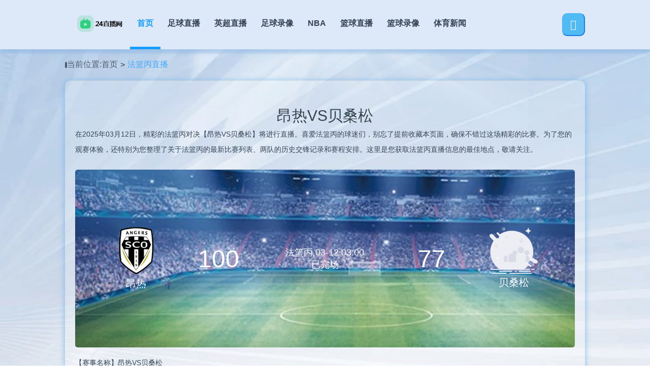

--- FILE ---
content_type: text/html; charset=UTF-8
request_url: http://www.shtourong.com/live/zuqiu/88793.html
body_size: 2992
content:
<!DOCTYPE html>
<html lang="zh-CN">
<head>
    <meta charset="UTF-8" />
    <meta http-equiv="X-UA-Compatible" content="IE=edge" />
    <meta name="viewport" content="width=device-width, initial-scale=1.0, minimum-scale=1.0, maximum-scale=1.0, user-scalable=no" />
    <meta name="applicable-device" content="pc,mobile">
    <title>03月12日_法篮丙_昂热VS贝桑松  在线观看免费直播超清视频-24直播网</title>
    <meta name="keywords" content="昂热VS贝桑松直播,昂热VS贝桑松比赛结果,昂热VS贝桑松在线视频,24直播网">
    <meta name="description" content="24直播网-提供最新昂热VS贝桑松直播,昂热VS贝桑松比赛结果,昂热VS贝桑松在线视频,24小时不间断更新足球直播信号在线免费观看,让您随时随地都能感受到昂热VS贝桑松赛事直播带来的激情与快乐。">
    <link rel="shortcut icon" href="/favicon.ico" type="image/x-icon">
    <link rel="stylesheet" href="/css/communal.css">
    <link rel="stylesheet" href="/fonts/iconfont.css">
    <link rel="stylesheet" href="/css/swiper.min.css">
    <script src="/js/jquery.js"></script>
    <script src="/js/static.js"></script></head>
<script>
function openurl(url) {
    window.open(url, '_blank')
}
</script>
<body>
<header>
    <nav class="nav w">
        <div class="logo">
            <a href="/" title="24直播网">
                <img src="/img/logo.png" alt="">
            </a>
        </div>
        <ul class="select">
            <li class="active">
                <a href="/" title="24直播网">
                    首页
                </a>
            </li>
            <li class="">
                <a href="/live/zuqiu/" title="">足球直播</a>
            </li>
            <li class="">
                <a href="/live/zuqiu/yingchao/" title="英超直播">英超直播</a>
            </li>
            <li class="">
                <a href="/luxiang/zuqiu/" title="足球录像">足球录像</a>
            </li>
            <li class="">
                <a href="/live/lanqiu/nba/" title="NBA">NBA</a>
            </li>
            <li class="">
                <a href="/live/lanqiu/" title="篮球直播">篮球直播</a>
            </li>
            <li class="">
                <a href="/luxiang/lanqiu/" title="篮球录像">篮球录像</a>
            </li>
            <li class="">
                <a href="/news/" title="体育新闻">体育新闻</a>
            </li>
        </ul>
        <div class="rightBox">
            <div class="search">
                <div class="btn">
                    <span class="iconfont  icon-sousuo"></span>
                </div>
            </div>
            <div class="menu">
                <span></span>
            </div>
        </div>

    </nav>
</header>
<main class="mian">
    <div class="w">
        <div class="crumbs">
            <span>当前位置:</span>
            <ul>
                <li><a href="/" title="24直播网">首页</a></li>
                <li><a href="/live/lanqiu/" title="法篮丙直播">法篮丙直播</a></li>
            </ul>
        </div>
        <div class="video publicBox">
            <article>
                <h1>昂热VS贝桑松</h1>
                <p>
                    在2025年03月12日，精彩的法篮丙对决【昂热VS贝桑松】将进行直播。喜爱法篮丙的球迷们，别忘了提前收藏本页面，确保不错过这场精彩的比赛。为了您的观赛体验，还特别为您整理了关于法篮丙的最新比赛列表、两队的历史交锋记录和赛程安排。这里是您获取法篮丙直播信息的最佳地点，敬请关注。
                </p>
            </article>
            <div class="video_competition">
                <a href="javascript:;" class="bisaibox">
                    <div class="video_competition_team">
                        <div class="competition_team_img">
                            <img src="/images/qiudui/angre.png" alt="昂热">
                        </div>
                        <p>昂热</p>
                    </div>
                    <div class="vs_info">
                        <span class="divide">100</span>
                        <div class="vs_center">
                            <span class="belong">法篮丙 03-12 03:00</span>
                            <div class="status">
                                <span>已完场</span>
                            </div>
                        </div>
                        <span class="divide">77</span>
                    </div>

                    <div class="video_competition_team">
                        <div class="competition_team_img">
                            <img src="/images/qiudui/default.png" alt="贝桑松">
                        </div>
                        <p>贝桑松</p>
                    </div>
                </a>

            </div>
            <div class="splitInfo">
                <div class="selectView">
                    <article class="textInfor">
                        <p></p>
                        <p> 【赛事名称】昂热VS贝桑松 </p>
                        <div class="itemize">
                            <p> 【赛事分类】 <a href="/live/lanqiu/" title="法篮丙" class="assort">法篮丙</a></p>
                        </div>
                        <p> 【开赛时间】2025年03月12日 03:00:00</p>

                        <p> 【对阵双方】昂热VS贝桑松</p>
                        <div class="cue">
                            <p>【直播信号】</p>
                            <ul class="">
                                                            </ul>
                        </div>
                        <p>
                            【赛事说明】北京时间2025年03月12日 03时00分
                            ，法篮丙【昂热VS贝桑松】直播准时在线播放，喜欢看法篮丙比赛的朋友可以提前收藏本页面以免错过直播。24直播网还为您在本页面索引了相关法篮丙直播、昂热直播、贝桑松直播的近期比赛列表以及两队历史交锋、两队赛程。
                        </p>
                        <p>
                            【友好提示】部分比赛将在赛前更新，可能需要您在比赛前再刷新查看。
                            如果本页面比赛已经过期已经过期，或者以上信号都无效，请进入24直播网查看最新直播信号。
                        </p>
                        <p></p>
                    </article>
                    
                </div>
            </div>
        </div>
        <div class="bottomside">
            <div class="informationrecomm">
                <div class="bottomside_title">
                    <span>资讯推荐</span>
                </div>
                <div class="various">
                    <ul class="separate">
                        <div class='not_data'>暂时没有任何数据</div>                    </ul>
                </div>
            </div>
        </div>
    </div>
</main>
<footer class="footer">
    <div class="footer_box w">
        <div class="regard">
            <p>copyright © 2024 <a href="/" title="24直播网">24直播网</a>. All
                Rights Reserved. 版权所有
                <br /> 24直播网24小时为广大球迷提供全面及时的赛事直播和资讯
                完全绿色安全无插件，稳定安全的直播网，每天收集最新的体育直播资讯，原创大数据足球篮球赛果预测，历史战绩，情报分析,24直播网所有直播信号均由用户收集或从搜索引擎搜索整理获得，所有内容均来自互联网，我们自身不提供任何直播信号和视频内容
                如有侵犯您的权益请通知我们，我们会第一时间处理。
            </p>
        </div>
    </div>
</footer>
<script type="text/javascript" src="/js/tj.js"></script><script defer src="https://static.cloudflareinsights.com/beacon.min.js/vcd15cbe7772f49c399c6a5babf22c1241717689176015" integrity="sha512-ZpsOmlRQV6y907TI0dKBHq9Md29nnaEIPlkf84rnaERnq6zvWvPUqr2ft8M1aS28oN72PdrCzSjY4U6VaAw1EQ==" data-cf-beacon='{"version":"2024.11.0","token":"e61c59d8afc3475093e2e26fba26169d","r":1,"server_timing":{"name":{"cfCacheStatus":true,"cfEdge":true,"cfExtPri":true,"cfL4":true,"cfOrigin":true,"cfSpeedBrain":true},"location_startswith":null}}' crossorigin="anonymous"></script>
</body>
</html>

--- FILE ---
content_type: text/css;charset=UTF-8
request_url: http://www.shtourong.com/css/communal.css
body_size: 13197
content:
@charset "UTF-8";

.crumbs {
  display: flex;
  align-items: center;
  gap: 10px;
  margin-bottom: 20px;
}

.crumbs span {
  font-size: 16px;
  color: #4d5d6f;
  white-space: nowrap;
  display: flex;
  align-items: center;
  gap: 10px;
}

.crumbs span::before {
  content: "";
  width: 4px;
  height: 12px;
  border-radius: 6px;
  background: #4d5d6f;
}

.crumbs ul {
  display: flex;
  align-items: center;
  flex: 1;
  overflow: hidden;
  padding-right: 20px;
}

.crumbs ul li {
  display: flex;
  align-items: center;
}

.crumbs ul li a {
  color: #4d5d6f;
  font-size: 16px;
  white-space: nowrap;
}

.crumbs ul li::after {
  content: ">";
  font-size: 16px;
  color: #333;
  margin: 0 5px;
}

.crumbs ul li:last-child {
  flex: 1;
  overflow: hidden;
}

.crumbs ul li:last-child a {
  color: #43a8fe;
  white-space: nowrap;
  overflow: hidden;
  display: block;
  width: 100%;
  text-overflow: ellipsis;
}

.crumbs ul li:last-child::after {
  display: none;
}

.page {
  width: 100%;
  display: flex;
  justify-content: center;
  margin-top: 28px;
}

.page .pagination {
  display: flex;
  gap: 10px;
}

.page .pagination li {
  width: 38px;
  height: 38px;
  border: 1px solid #eeeeee;
  /* 兼容性处理，针对某些浏览器 */
  background-color: rgba(255, 255, 255, 0.2);
  /* 设置背景颜色及透明度 */
  box-shadow: inset 0 1px 1px 0 rgba(0, 0, 0, 0.075),
    0 2px 10px 2px rgba(102, 175, 233, 0.584);
  border-radius: 10px;
}

.page .pagination li span,
.page .pagination li a {
  width: 100%;
  height: 100%;
  display: flex;
  align-items: center;
  justify-content: center;
  color: #52524e;
  font-size: 14px;
}

.page .pagination .active {
  background: #8dcffe;
}

.page .pagination .active span {
  color: #354455;
}

.page .pagination .disabled {
  cursor: pointer;
  user-select: none;
}

.page .pagination .disabled span {
  color: #354455;
}

.page .pagination .omit {
  cursor: default;
  width: auto;
  border: none;
  background: none;
  box-shadow: none;
}

@media screen and (max-width: 750px) {
  .page .pagination {
    gap: 1.33333vw;
  }

  .page .pagination li {
    width: 6vw;
    height: 6vw;
  }

  .page .pagination li span,
  .page .pagination li a {
    font-size: 1.6vw;
  }

  .page .pagination .Jump {
    display: none;
  }

  .mian .crumbs {
    margin-bottom: 2.66667vw;
  }

  .mian .crumbs span {
    font-size: 2.13333vw;
    gap: 1.33333vw;
  }

  .crumbs span::before {
    width: 0.53333vw;
    height: 1.6vw;
    border-radius: 0.8vw;
  }

  .crumbs ul li a {
    font-size: 2.13333vw;
  }

  .crumbs ul li::after {
    font-size: 2.13333vw;
    margin: 0 0.66667vw;
  }

  .crumbs ul {
    padding-right: 2.66667vw;
  }

  .page .pagination li {
    border-radius: 1.33333vw;
  }
}

/* 全局样式修改 */
html,
body,
div,
span,
iframe,
map,
font,
img,
a img,
samp,
strong,
hr,
h1,
h2,
h3,
h4,
h5,
h6,
b,
p,
blockquote,
a,
address,
code,
dl,
dt,
dd,
ol,
ul,
li,
form,
label,
table,
tr,
td,
th {
  padding: 0;
  margin: 0;
  border: 0;
  font-weight: normal;
  font-family: sm, "Microsoft YaHei", Arial, Helvetica, sans-serif;
}

input::-webkit-inner-spin-button {
  -webkit-appearance: none;
}

input[type="number"] {
  -moz-appearance: textfield;
}

textarea {
  font-family: "微软雅黑";
}

ol,
ul {
  list-style: none;
}

h1,
h2,
h3,
h4,
h5,
h6 {
  font-size: 100%;
}

a:link {
  text-decoration: none;
}

a:visited {
  text-decoration: none;
}

a:hover {
  text-decoration: none;
}

a:active {
  text-decoration: none;
}

input,
select {
  font-family: "Microsoft YaHei", Arial, Helvetica, sans-serif;
}

i {
  font-style: normal;
}

a {
  text-decoration: none;
}

a:focus {
  outline: none;
}

a.hidefocus {
  outline: none;
}

.fl {
  float: left;
}

.fr {
  float: right;
}

input[type="text"],
input[type="submit"],
input[type="button"] {
  -webkit-appearance: none;
  /*去除iPhone input默认样式}*/
}

input {
  outline: none;
}

.clearfix:after {
  display: block;
  content: "";
  clear: both;
  height: 0;
  overflow: hidden;
}

.clearfix {
  zoom: 1;
}

body {
  margin-top: 0;
  margin-right: auto;
  margin-bottom: 0;
  margin-left: auto;
}

.clear {
  clear: both;
}

div,
ul,
li,
input {
  box-sizing: border-box;
}

em,
i,
strong {
  font-style: normal;
}

::-webkit-scrollbar {
  width: 3px;
  height: 3px;
}

::-webkit-scrollbar-thumb {
  border-radius: 1em;
  background-color: rgba(50, 50, 50, 0.3);
}

::-webkit-scrollbar-track {
  border-radius: 1em;
  background-color: #fff;
}

body {
  font-family: "微软雅黑";
}

figure {
  margin: 0;
}

.mian {
  display: block;
}

.w {
  width: 1024px;
  margin: 0 auto;
}

@media screen and (max-width: 1000px) {
  .w {
    width: 100%;
  }
}

@keyframes Boxrotate {
  100% {
    transform: rotate(360deg);
  }
}

header {
  height: 97px;
  background: #dde8f8;
  position: relative;
  box-shadow: 0px 8px 5px rgba(136, 179, 225, 0.5);
  z-index: 99;
}

header .nav {
  height: 100%;
  display: flex;
  align-items: center;
  justify-content: space-between;
  gap: 20px;
  padding-left: 20px;
  box-sizing: border-box;
}

header .nav .logo img {
  width: auto;
  height: 42px;
}

header .nav .select {
  flex: 1;
  height: 100%;
  display: flex;
  align-items: center;
  overflow-x: auto;
  gap: 10px;
  user-select: none;
}

header .nav .select li {
  height: 100%;
  display: flex;
  align-items: center;
  border-bottom: 5px solid transparent;
  padding: 0 14px;
  box-sizing: border-box;
  box-sizing: border-box;
}

header .nav .select li a {
  white-space: nowrap;
  color: #354455;
  font-weight: bold;
  font-size: 16px;
}

header .nav .select .active {
  border-color: #179dff;
}

header .nav .select .active a {
  color: #179dff;
}

header .nav .rightBox {
  display: flex;
  align-items: center;
  gap: 10px;
}

header .nav .rightBox .search {
  height: 100%;
  display: flex;
  align-items: center;
  gap: 5px;
}

header .nav .rightBox .search .inputBox {
  position: relative;
  width: 256px;
  height: 40px;
  overflow: hidden;
  display: flex;
  align-items: center;
  justify-content: center;
  box-sizing: border-box;
}

header .nav .rightBox .search .inputBox span {
  width: calc(100% + 2px);
  height: calc(100% + 2px);
  position: absolute;
  left: -1px;
  top: -1px;
  z-index: -1;
  background: #30a7fe;
  animation: Boxrotate 3s infinite linear alternate;
  display: none;
}

header .nav .rightBox .search .inputBox input {
  position: relative;
  width: calc(100% - 2px);
  height: calc(100% - 2px);
  box-sizing: border-box;
  border: 1px solid #fbfbfb;
  outline: none;
  background: #f3f3f3;
  box-sizing: border-box;
}

header .nav .rightBox .search .inputBox input:focus+span {
  display: block;
}

header .nav .rightBox .search .btn {
  width: 45px;
  height: 45px;
  background: #4fbaf4;
  border-radius: 10px;
  display: flex;
  align-items: center;
  justify-content: center;
  border-left: 1px solid #43b1fe;
  border-top: 1px solid #43b1fe;
  border-right: 2px solid #1d7be7;
  border-bottom: 2px solid #1d7be7;
  cursor: pointer;
}

header .nav .rightBox .search .btn .iconfont {
  font-size: 20px;
  color: #fff;
  font-weight: bold;
}

header .nav .rightBox .search .btn:hover {
  border-right: 1px solid #43b1fe;
  border-bottom: 1px solid #43b1fe;
  border-left: 3px solid #1d7be7;
  border-top: 3px solid #1d7be7;
}

header .nav .rightBox .menu {
  display: none;
  position: relative;
  display: flex;
  align-items: center;
  width: 40px;
  height: 30px;
  cursor: pointer;
  display: none;
}

header .nav .rightBox .menu span {
  width: 100%;
  height: 10%;
  background: #fff;
}

header .nav .rightBox .menu::after {
  position: absolute;
  bottom: 0;
  left: 0;
  content: "";
  width: 100%;
  height: 10%;
  background: #fff;
  transition: all 0.29s cubic-bezier(0, 0, 0, 1);
}

header .nav .rightBox .menu::before {
  position: absolute;
  left: 0;
  top: 0;
  content: "";
  width: 100%;
  height: 10%;
  background: #fff;
  transition: all 0.29s cubic-bezier(0, 0, 0, 1);
}

header .nav .rightBox .hide span {
  display: none;
}

header .nav .rightBox .hide::after {
  top: 50%;
  left: 58%;
  transform: rotate(-45deg) translate(-50%, -50%);
  transform-origin: bottom left;
}

header .nav .rightBox .hide::before {
  top: 53%;
  left: 50%;
  transform: rotate(45deg) translate(-50%, -50%);
  transform-origin: top left;
}

.footer {
  width: 100%;
  height: auto;
  background: #354455;
  padding: 80px 0;
}

.footer .footer_box {
  height: 100%;
  display: flex;
  flex-direction: column;
  justify-content: center;
  gap: 20px;
}

.footer .friendship {
  width: 100%;
  display: flex;
  justify-content: center;
  gap: 15px;
}

.footer .friendship span {
  color: #fff;
  font-size: 16px;
  white-space: nowrap;
  display: flex;
  align-items: center;
  justify-content: center;
}

.footer .friendship ul {
  display: flex;
  overflow-x: auto;
}

.footer .friendship ul li {
  display: flex;
  align-items: center;
}

.footer .friendship ul li::after {
  content: "";
  height: 17px;
  width: 2px;
  background: #fff;
  margin: 0 10px;
}

.footer .friendship ul li:last-child::after {
  display: none;
}

.footer .friendship ul li a {
  color: #fff;
  font-size: 16px;
  white-space: nowrap;
}

.footer .regard {
  display: flex;
  justify-content: center;
  align-items: center;
  flex-direction: column;
  gap: 20px;
}

.footer .regard p {
  color: #fff;
}

.footer .regard a {
  color: #fff;
  font-size: 14px;
}

@keyframes swivel {
  to {
    transform: rotate(360deg);
    transform-origin: 50% 50%;
  }
}

@keyframes downward {
  0% {
    transform: translateY(-150px);
  }

  100% {
    transform: translateY(0);
  }
}

.mian {
  background: url(../img/bj.png) no-repeat;
  background-size: 100% 100%;
  background-position: center;
  padding-top: 20px;
  padding-bottom: 94px;
}

.mian .course {
  position: relative;
  display: flex;
  height: 146px;
  flex-direction: column;
  justify-content: space-between;
  border-radius: 5px;
  padding: 5px;
  box-sizing: border-box;
  /* 兼容性处理，针对某些浏览器 */
  background-color: rgba(255, 255, 255, 0.2);
  /* 设置背景颜色及透明度 */
  box-shadow: inset 0 1px 1px 0 rgba(0, 0, 0, 0.075),
    0 2px 10px 2px rgba(102, 175, 233, 0.584);
  border-radius: 10px;
}

.mian .course .time_info {
  display: flex;
  justify-content: space-between;
  align-items: center;
}

.mian .course .time_info time {
  font-size: 12px;
  color: #354455;
}

.mian .course .rank {
  display: grid;
  grid-template-columns: 1fr 1.5fr 1fr;
  align-items: center;
}

.mian .course .rank>a {
  overflow: hidden;
  display: flex;
  width: 100%;
}

.mian .course .rank .team {
  display: flex;
  flex-direction: column;
  justify-content: center;
  align-items: center;
  gap: 5px;
  width: 100%;
  overflow: hidden;
}

.mian .course .rank .team img {
  width: 54px;
  height: 53px;
  user-select: none;
}

.mian .course .rank .team figcaption {
  white-space: nowrap;
  overflow: hidden;
  display: block;
  width: 100%;
  text-overflow: ellipsis;
  font-size: 14px;
  color: #354455;
  text-align: center;
}

.mian .course .rank .rank_info {
  display: flex;
  flex-direction: column;
  justify-content: center;
}

.mian .course .rank .rank_info .vs {
  display: grid;
  align-items: center;
  grid-template-columns: 2fr 1fr 2fr;
  gap: 5px;
}

.mian .course .rank .rank_info .vs span {
  text-align: center;
  font-size: 18px;
  color: #354455;
}

.mian .course .rank .rank_info .vs span:first-child,
.mian .course .rank .rank_info .vs span:last-child {
  white-space: nowrap;
  overflow: hidden;
  display: block;
  width: 100%;
  text-overflow: ellipsis;
}

.mian .course .rank .rank_info .status {
  text-align: center;
  white-space: nowrap;
  font-size: 12px;
  color: #626f7d;
}

.mian .course .rank .rank_info .category {
  text-align: center;
  white-space: nowrap;
  overflow: hidden;
  display: block;
  width: 100%;
  text-overflow: ellipsis;
  font-size: 12px;
  color: #626f7d;
}

.mian .course .rank .rank_info .category a {
  color: #626f7d;
}

.mian .title {
  display: flex;
  flex-direction: column;
  align-items: center;
  gap: 40px;
  margin-bottom: 55px;
  margin-top: 60px;
}

.mian .title span {
  font-size: 50px;
  color: #179dff;
  text-shadow: -1px -1px 0 #fff, 1px -1px 0 #fff, -1px 1px 0 #fff,
    1px 1px 0 #fff;
}

.mian .title img {
  width: 510px;
  height: 16px;
}

.mian .newsArrange {
  display: flex;
  flex-wrap: wrap;
  gap: 42px;
}

.mian .newsArrange li {
  width: calc(100% / 2 - 21px);
  height: 107px;
  display: flex;
  align-items: center;
  padding: 0 20px;
  /* 兼容性处理，针对某些浏览器 */
  background-color: rgba(255, 255, 255, 0.2);
  /* 设置背景颜色及透明度 */
  box-shadow: inset 0 1px 1px 0 rgba(0, 0, 0, 0.075),
    0 2px 10px 2px rgba(102, 175, 233, 0.584);
  border-radius: 10px;
  border-radius: 10px;
}

.mian .newsArrange li .linkBox {
  display: flex;
  align-items: center;
  gap: 10px;
  width: 100%;
  overflow: hidden;
}

.mian .newsArrange li .linkBox img {
  width: 48px;
  height: 48px;
  animation: swivel 3s linear infinite;
}

.mian .newsArrange li .linkBox span {
  font-size: 16px;
  color: #354455;
  flex: 1;
  white-space: nowrap;
  overflow: hidden;
  display: block;
  width: 100%;
  text-overflow: ellipsis;
}

.mian .newsArrange li .linkBox .news_text {
  display: flex;
  flex-direction: column;
  gap: 5px;
  flex: 1;
  overflow: hidden;
}

.mian .newsArrange li .linkBox .news_text time {
  font-size: 12px;
  white-space: nowrap;
  color: #495564;
  width: 100%;
  text-align: right;
}

.mian .videotabulation {
  display: flex;
  flex-wrap: wrap;
  gap: 25px;
  width: 100%;
}

.mian .videotabulation li {
  /* 兼容性处理，针对某些浏览器 */
  background-color: rgba(255, 255, 255, 0.2);
  /* 设置背景颜色及透明度 */
  box-shadow: inset 0 1px 1px 0 rgba(0, 0, 0, 0.075),
    0 2px 10px 2px rgba(102, 175, 233, 0.584);
  border-radius: 10px;
  width: calc(100% / 3 - 17px);
  height: 205px;
  padding: 20px;
  box-sizing: border-box;
  overflow: hidden;
}

.mian .videotabulation li:hover figure .cover {
  transform: scale(1.2);
}

.mian .videotabulation li figure {
  position: relative;
  width: 100%;
  height: 100%;
  overflow: hidden;
  background: #000;
}

.mian .videotabulation li figure .cover {
  width: 100%;
  height: 100%;
  transition: all 0.5s;
}

.mian .videotabulation li figure .brief {
  position: absolute;
  left: 0;
  bottom: 0;
  white-space: nowrap;
  overflow: hidden;
  display: block;
  width: 100%;
  text-overflow: ellipsis;
  font-size: 14px;
  color: #fff;
  background: rgba(0, 0, 0, 0.5);
  padding: 8px;
  box-sizing: border-box;
}

.mian .videotabulation li figure .belong {
  position: absolute;
  right: 0;
  top: 0;
  width: 62px;
  height: 24px;
  background: #eaeef6;
  white-space: nowrap;
  font-size: 14px;
  color: #179dff;
  display: flex;
  align-items: center;
  justify-content: center;
}

.mian .videotabulation li figure time {
  position: absolute;
  left: 8px;
  top: 10px;
  font-size: 12px;
  color: #fff;
}

.mian .videotabulation li figure .play {
  position: absolute;
  left: 50%;
  top: 50%;
  transform: translate(-50%, -50%);
  width: 35px;
  height: 43px;
}

.mian .videotabulation li figure .play img {
  width: 100%;
  height: 100%;
}

.index_mian {
  background: url(../img/index_bj.png) no-repeat;
  background-size: 100% 100%;
  background-position: center;
  padding-bottom: 200px;
}

.index_mian .index_swpier {
  user-select: none;
  height: 707px;
  padding: 0 20px;
  box-sizing: border-box;
}

.index_mian .index_swpier .swiper {
  width: 100%;
  height: 100%;
}

.index_mian .index_swpier img {
  width: 100%;
  height: 100%;
  animation: downward 0.5s linear;
}

.index_mian .index_swpier .swiper-pagination-bullet {
  width: 19px;
  height: 19px;
  background: #354455;
  opacity: 1;
  margin: 0 !important;
}

.index_mian .index_swpier .swiper-pagination-bullet-active {
  position: relative;
  width: 28px;
  height: 28px;
  box-sizing: border-box;
  border: 1px solid #23a2fe;
  background: transparent;
}

.index_mian .index_swpier .swiper-pagination-bullet-active::after {
  position: absolute;
  left: 50%;
  top: 50%;
  transform: translate(-50%, -50%);
  content: "";
  width: 19px;
  height: 19px;
  background: #23a2fe;
  border-radius: 50%;
}

.index_mian .index_swpier .swiper-pagination {
  display: flex;
  align-items: center;
  justify-content: center;
  gap: 25px;
  bottom: 55px;
}

.index_mian .contest_swiper {
  position: relative;
  box-sizing: border-box;
}

.index_mian .contest_swiper .swiper {
  position: unset;
  width: 100%;
  height: 100%;
  padding: 5px;
  box-sizing: border-box;
}

.index_mian .contest_swiper .swiper .swiper-button-next:after,
.index_mian .contest_swiper .swiper .swiper-button-prev:after {
  display: none;
}

.index_mian .contest_swiper .swiper .swiper-button-next,
.index_mian .contest_swiper .swiper .swiper-button-prev {
  display: flex;
  align-items: center;
  justify-content: center;
}

.index_mian .contest_swiper .swiper .swiper-button-next .iconfont,
.index_mian .contest_swiper .swiper .swiper-button-prev .iconfont {
  font-size: 20px;
  font-size: 60px;
}

.index_mian .contest_swiper .swiper .swiper-button-prev .iconfont {
  transform: rotate(180deg);
}

.index_mian .contest_swiper .swiper .iconfont {
  background-image: linear-gradient(45deg,
      #8dc5fb 20%,
      #66b4ff 60%,
      #8dc5fb 20%);
  /* 定义渐变颜色 */
  -webkit-background-clip: text;
  /* 将背景剪裁为文字 */
  background-clip: text;
  color: transparent;
  /* 隐藏文字颜色 */
}

.index_mian .contest_swiper>ul {
  display: flex;
  flex-wrap: wrap;
  gap: 20px;
}

.index_mian .contest_swiper>ul>li {
  width: calc(100% / 2 - 10px);
}

.index_mian .newsrecommend {
  height: auto;
}

.index_mian .hotmatch .shift {
  width: 100%;
  display: flex;
  align-items: center;
}

.index_mian .hotmatch .shift li {
  width: calc(100% / 3);
  height: 65px;
  background: url(../public/img/select.png) no-repeat;
  background-size: 100% 100%;
  background-position: center;
  display: flex;
  align-items: center;
  justify-content: center;
  cursor: pointer;
  font-size: 24px;
  font-weight: bold;
  color: #fff;
}

.index_mian .hotmatch .shift .active {
  background: url(../public/img/select_active.png) no-repeat;
  background-size: 100% 100%;
  background-position: center;
}

.index_mian .hotmatch .videoview {
  padding: 20px;
  box-sizing: border-box;
  margin-top: 30px;
  /* 兼容性处理，针对某些浏览器 */
  background-color: rgba(255, 255, 255, 0.2);
  /* 设置背景颜色及透明度 */
  box-shadow: inset 0 1px 1px 0 rgba(0, 0, 0, 0.075),
    0 2px 10px 2px rgba(102, 175, 233, 0.584);
  border-radius: 10px;
}

.index_mian .hotmatch .videoview .visual {
  position: relative;
  height: 114px;
  padding: 0 55px;
  margin-bottom: 20px;
}

.index_mian .hotmatch .videoview .visual .swiper {
  position: unset;
  width: 100%;
  height: 100%;
}

.index_mian .hotmatch .videoview .visual .swiper .swiper-slide {
  border: 1px solid #aabccc;
}

.index_mian .hotmatch .videoview .visual .swiper img {
  width: 100%;
  height: 100%;
  cursor: pointer;
}

.index_mian .hotmatch .videoview .visual .swiper .active {
  border: 3px solid #179dff;
  position: relative;
}

.index_mian .hotmatch .videoview .visual .swiper .swiper-button-next,
.index_mian .hotmatch .videoview .visual .swiper .swiper-button-prev {
  width: 41px;
  height: 41px;
  border: 3px solid #66b4ff;
  border-radius: 50%;
}

.index_mian .hotmatch .videoview .visual .swiper .swiper-button-next {
  right: 0;
}

.index_mian .hotmatch .videoview .visual .swiper .swiper-button-prev {
  left: 0;
}

.index_mian .hotmatch .videoview .visual .swiper .swiper-button-next:after,
.index_mian .hotmatch .videoview .visual .swiper .swiper-button-prev:after {
  font-size: 16px;
  font-weight: bold;
}

.index_mian .hotmatch .videoview .bigScreen {
  position: relative;
  width: 100%;
  height: 425px;
}

.index_mian .hotmatch .videoview .bigScreen figure {
  width: 100%;
  height: 100%;
}

.index_mian .hotmatch .videoview .bigScreen figure .cover {
  width: 100%;
  height: 100%;
  border-radius: 10px;
}

.index_mian .hotmatch .videoview .bigScreen figure .play {
  position: absolute;
  left: 50%;
  top: 50%;
  transform: translate(-50%, -50%);
  width: 63px;
  height: 77px;
}

.index_mian .hotmatch .videoview .bigScreen figure .play img {
  width: 100%;
  height: 100%;
}

.index_mian .hotmatch .videoview .bigScreen figure figcaption {
  position: absolute;
  left: 0;
  bottom: 0;
  font-size: 18px;
  color: #fff;
  padding: 10px;
  box-sizing: border-box;
  background: rgba(0, 0, 0, 0.5);
  white-space: nowrap;
  overflow: hidden;
  display: block;
  width: 100%;
  text-overflow: ellipsis;
}

.index_mian .thecharts .thechartsBox {
  display: flex;
  justify-content: space-between;
  gap: 40px;
}

.index_mian .thecharts .thechartsBox .seniority .linkBox {
  display: grid;
  grid-template-columns: 1fr 1.3fr 1fr 1fr;
  align-items: center;
  width: 100%;
  height: 65px;
  text-align: center;
}

.index_mian .thecharts .thechartsBox .seniority .linkBox span {
  font-size: 16px;
}

.index_mian .thecharts .thechartsBox .seniority .linkBox .position {
  background: url(../public/img/player4.png) no-repeat;
  background-position: center;
  background-size: 100% 100%;
  width: 29px;
  height: 30px;
  margin: 0 auto;
  display: flex;
  align-items: center;
  justify-content: center;
  font-size: 14px;
  color: #fff;
}

.index_mian .thecharts .thechartsBox .seniority .linkBox .people {
  display: flex;
  align-items: center;
  width: 100%;
  overflow: hidden;
  gap: 10px;
}

.index_mian .thecharts .thechartsBox .seniority .linkBox .people img {
  width: auto;
  height: 44px;
}

.index_mian .thecharts .thechartsBox .seniority .linkBox .people figcaption {
  flex: 1;
  overflow: hidden;
}

.index_mian .thecharts .thechartsBox .seniority .linkBox .people article {
  width: 100%;
}

.index_mian .thecharts .thechartsBox .seniority .linkBox .people article span {
  text-align: left;
  white-space: nowrap;
  overflow: hidden;
  display: block;
  width: 100%;
  text-overflow: ellipsis;
}

.index_mian .thecharts .thechartsBox .seniority .linkBox .people article p {
  text-align: left;
  font-size: 12px;
  color: #57b1fc;
  white-space: nowrap;
  overflow: hidden;
  display: block;
  width: 100%;
  text-overflow: ellipsis;
}

.index_mian .thecharts .thechartsBox .seniority .linkBox:nth-child(2) .position {
  background: url(../public/img/player1.png) no-repeat;
  background-position: center;
  background-size: 100% 100%;
  width: 36px;
  height: 29px;
}

.index_mian .thecharts .thechartsBox .seniority .linkBox:nth-child(3) .position {
  background: url(../public/img/player2.png) no-repeat;
  background-position: center;
  background-size: 100% 100%;
  width: 36px;
  height: 29px;
}

.index_mian .thecharts .thechartsBox .seniority .linkBox:nth-child(4) .position {
  background: url(../public/img/player3.png) no-repeat;
  background-position: center;
  background-size: 100% 100%;
  width: 36px;
  height: 29px;
}

.index_mian .thecharts .thechartsBox .seniority .linkBox:nth-child(4) .position {
  width: 37px;
  height: 43px;
}

.index_mian .thecharts .thechartsBox .seniority .thead {
  height: 35px;
  background: rgba(201, 218, 241, 0.5);
}

.index_mian .thecharts .thechartsBox .seniority .thead span {
  font-weight: bold;
}

.index_mian .thecharts .thechartsBox .seniority .thead .qiuyuan {
  text-align: left;
  padding-left: 45px;
}

.index_mian .thecharts .thechartsBox .player {
  width: 50%;
  /* 兼容性处理，针对某些浏览器 */
  background-color: rgba(255, 255, 255, 0.2);
  /* 设置背景颜色及透明度 */
  box-shadow: inset 0 1px 1px 0 rgba(0, 0, 0, 0.075),
    0 2px 10px 2px rgba(102, 175, 233, 0.584);
  border-radius: 10px;
  border-radius: 10px;
  padding: 20px;
  box-sizing: border-box;
}

.index_mian .thecharts .thechartsBox .player .basketfoot {
  width: 100%;
  display: flex;
  align-items: center;
  justify-content: center;
  gap: 72px;
}

.index_mian .thecharts .thechartsBox .player .basketfoot li {
  padding: 0 10px;
  border-bottom: 3px solid transparent;
  font-size: 24px;
  color: #354455;
  font-weight: bold;
  cursor: pointer;
}

.index_mian .thecharts .thechartsBox .player .basketfoot .active {
  border-color: #179dff;
  color: #179dff;
}

.index_mian .thecharts .thechartsBox .player .subclass {
  display: flex;
  width: 100%;
  justify-content: center;
  align-items: center;
  gap: 5px;
  margin-top: 24px;
  margin-bottom: 14px;
}

.index_mian .thecharts .thechartsBox .player .subclass li {
  padding: 0 7px;
  box-sizing: border-box;
  font-size: 18px;
  color: #354455;
  border-bottom: 2px solid transparent;
  cursor: pointer;
}

.index_mian .thecharts .thechartsBox .player .subclass .active {
  color: #32a7fd;
  border-color: #32a7fd;
}

.index_mian .thecharts .thechartsBox .group {
  width: calc(50% - 40px);
  display: flex;
  flex-direction: column;
  gap: 30px;
}

.index_mian .thecharts .thechartsBox .group .billboard {
  /* 兼容性处理，针对某些浏览器 */
  background-color: rgba(255, 255, 255, 0.2);
  /* 设置背景颜色及透明度 */
  box-shadow: inset 0 1px 1px 0 rgba(0, 0, 0, 0.075),
    0 2px 10px 2px rgba(102, 175, 233, 0.584);
  border-radius: 10px;
  border-radius: 10px;
  padding: 20px;
  box-sizing: border-box;
}

.index_mian .thecharts .thechartsBox .group .billboard .topic {
  width: 100%;
  display: flex;
  align-items: center;
  justify-content: center;
  gap: 10px;
  margin-bottom: 22px;
}

.index_mian .thecharts .thechartsBox .group .billboard .topic img {
  width: 32px;
  height: 32px;
}

.index_mian .thecharts .thechartsBox .group .billboard .topic span {
  font-size: 24px;
  font-weight: bold;
  color: #354455;
}

.index_mian .thecharts .thechartsBox .group .billboard .seniority .linkBox {
  height: 53px;
}

.index_mian .thecharts .thechartsBox .group .billboard .seniority .linkBox .position {
  width: 25px;
  height: 29px;
  background: url(../public/img/group4.png) no-repeat;
  background-position: center;
  background-size: 100% 100%;
}

.index_mian .thecharts .thechartsBox .group .billboard .seniority .linkBox .people img {
  width: auto;
  height: 35px;
}

.index_mian .thecharts .thechartsBox .group .billboard .seniority .linkBox:nth-child(2) .position {
  width: 42px;
  height: 27px;
  background: url(../public/img/group1.png) no-repeat;
  background-position: center;
  background-size: 100% 100%;
}

.index_mian .thecharts .thechartsBox .group .billboard .seniority .linkBox:nth-child(3) .position {
  width: 42px;
  height: 27px;
  background: url(../public/img/group2.png) no-repeat;
  background-position: center;
  background-size: 100% 100%;
}

.index_mian .thecharts .thechartsBox .group .billboard .seniority .linkBox:nth-child(4) .position {
  width: 42px;
  height: 27px;
  background: url(../public/img/group3.png) no-repeat;
  background-position: center;
  background-size: 100% 100%;
}

.mian .bottomside {
  display: flex;
  flex-direction: column;
  gap: 80px;
  margin-top: 85px;
}

.mian .bottomside .bottomside_title {
  text-align: center;
  margin-bottom: 23px;
}

.mian .bottomside .bottomside_title span {
  font-size: 24px;
  font-weight: bold;
}

.mian .bottomside .populartags {
  /* 兼容性处理，针对某些浏览器 */
  background-color: rgba(255, 255, 255, 0.2);
  /* 设置背景颜色及透明度 */
  box-shadow: inset 0 1px 1px 0 rgba(0, 0, 0, 0.075),
    0 2px 10px 2px rgba(102, 175, 233, 0.584);
  border-radius: 10px;
  padding: 25px 20px;
  border-radius: 10px;
}

.mian .bottomside .populartags .tagslist {
  display: flex;
  flex-wrap: wrap;
}

.mian .bottomside .populartags .tagslist li {
  display: flex;
  align-items: center;
}

.mian .bottomside .populartags .tagslist li a {
  font-size: 16px;
  color: #354455;
  white-space: nowrap;
}

.mian .bottomside .populartags .tagslist li::after {
  content: "/";
  margin: 0 10px;
  font-size: 16px;
  color: #354455;
}

.mian .bottomside .informationrecomm {
  /* 兼容性处理，针对某些浏览器 */
  background-color: rgba(255, 255, 255, 0.2);
  /* 设置背景颜色及透明度 */
  box-shadow: inset 0 1px 1px 0 rgba(0, 0, 0, 0.075),
    0 2px 10px 2px rgba(102, 175, 233, 0.584);
  border-radius: 10px;
  padding: 25px 20px;
  border-radius: 10px;
}

.mian .bottomside .informationrecomm .various {
  display: flex;
  gap: 45px;
  overflow: hidden;
  flex-wrap: wrap;
}

.mian .bottomside .informationrecomm .various .separate {
  display: flex;
  flex-direction: column;
  gap: 25px;
  width: 100%;
}

.mian .bottomside .informationrecomm .various .separate li {
  width: 100%;
}

.mian .bottomside .informationrecomm .various .separate li:first-child {
  height: 140px;
}

.mian .bottomside .informationrecomm .various .separate li figure {
  width: 100%;
  height: 100%;
  display: flex;
  gap: 12px;
}

.mian .bottomside .informationrecomm .various .separate li figure .cover {
  position: relative;
  width: 306px;
  height: 100%;
}

.mian .bottomside .informationrecomm .various .separate li figure .cover img {
  width: 100%;
  height: 100%;
}

.mian .bottomside .informationrecomm .various .separate li figure .cover .itemize {
  position: absolute;
  right: 0;
  top: 0;
  width: 62px;
  height: 23px;
  background: #eaeef6;
  font-size: 14px;
  color: #179dff;
  display: flex;
  align-items: center;
  justify-content: center;
}

.mian .bottomside .informationrecomm .various .separate li figure figcaption {
  flex: 1;
  height: 100%;
  display: flex;
  flex-direction: column;
  justify-content: space-between;
}

.mian .bottomside .informationrecomm .various .separate li figure figcaption>span {
  font-size: 16px;
  display: -webkit-box;
  -webkit-box-orient: vertical;
  overflow: hidden;
  -webkit-line-clamp: 2;
  color: #495564;
  font-weight: bold;
}

.mian .bottomside .informationrecomm .various .separate li figure figcaption .quantum {
  display: flex;
  justify-content: space-between;
  align-items: center;
  gap: 10px;
}

.mian .bottomside .informationrecomm .various .separate li figure figcaption .quantum .social-share {
  display: flex;
  align-items: center;
  gap: 10px;
}

.mian .bottomside .informationrecomm .various .separate li figure figcaption .quantum time,
.mian .bottomside .informationrecomm .various .separate li figure figcaption .quantum span {
  font-size: 12px;
  color: #354455;
  white-space: nowrap;
}

.mian .bottomside .informationrecomm .various .separate li .linkBox {
  display: flex;
  align-items: center;
  gap: 10px;
}

.mian .bottomside .informationrecomm .various .separate li .linkBox .newsList_text {
  display: flex;
  gap: 5px;
  flex: 1;
  overflow: hidden;
}

.mian .bottomside .informationrecomm .various .separate li .linkBox .newsList_text time {
  text-align: right;
  font-size: 12px;
  color: #495564;
}

.mian .bottomside .informationrecomm .various .separate li .linkBox img {
  width: 20px;
  height: 20px;
}

.mian .bottomside .informationrecomm .various .separate li .linkBox p {
  flex: 1;
  white-space: nowrap;
  overflow: hidden;
  display: block;
  text-overflow: ellipsis;
  font-size: 14px;
  color: #354455;
}

.mian .bottomside .relatedVideos .various .separate li figure .cover {
  position: relative;
}

.mian .bottomside .relatedVideos .various .separate li figure .cover .play {
  position: absolute;
  left: 50%;
  top: 50%;
  transform: translate(-50%, -50%);
  width: 55px;
  height: 55px;
}

.mian .bottomside .relatedVideos .various .separate li figure .cover time {
  position: absolute;
  bottom: 8px;
  right: 8px;
  font-size: 12px;
  color: #fff;
  white-space: nowrap;
}

.mian .bottomside .relatedVideos .various .separate li figure .cover .leng {
  position: absolute;
  left: 8px;
  top: 8px;
  font-size: 12px;
  color: #fff;
  white-space: nowrap;
}

.mian .bottomside .relatedVideos .various .separate li figure .cover .play img {
  width: 100%;
  height: 100%;
}

.mian .bottomside .relatedVideos .various .separate li {
  height: 140px;
}

.mian .bottomside .relatedVideos .various .separate li figure figcaption span {
  font-weight: unset;
  color: #354455;
  display: -webkit-box;
  -webkit-box-orient: vertical;
  overflow: hidden;
  -webkit-line-clamp: 2;
  font-size: 14px;
}

.mian .bottomside .relatedVideos .various .separate li figure figcaption .quantum img {
  width: 23px;
  height: 20px;
}

.mian .publicBox {
  padding: 50px 20px;
  box-sizing: border-box;
  /* 兼容性处理，针对某些浏览器 */
  background-color: rgba(255, 255, 255, 0.2);
  /* 设置背景颜色及透明度 */
  box-shadow: inset 0 1px 1px 0 rgba(0, 0, 0, 0.075),
    0 2px 10px 2px rgba(102, 175, 233, 0.584);
  border-radius: 10px;
}

.mian .publicBox h1 {
  white-space: nowrap;
  overflow: hidden;
  display: block;
  width: 100%;
  text-overflow: ellipsis;
  text-align: center;
  color: #35434e;
  font-size: 30px;
}

.mian .publicBox .source {
  display: flex;
  justify-content: center;
  align-items: center;
  width: 100%;
  gap: 15px;
}

.mian .publicBox .source span {
  font-size: 12px;
  color: #354455;
  white-space: nowrap;
}

.mian .publicBox .source time {
  font-size: 12px;
  color: #515f70;
  white-space: nowrap;
}

.mian .publicBox article {
  display: flex;
  flex-direction: column;
  gap: 20px;
}

.mian .publicBox article img {
  margin: 0 auto;
  width: 80%;
  height: auto;
  display: block;
  padding: 25px 0 25px 0;
  border-radius: 15px;
}

.mian .publicBox article>p {
  flex: 1;
  font-size: 14px;
  color: #354455;
  line-height: 30px;
}

.itemize {
  font-size: 14px;
}

.itemize a {
  color: #35434e;
}

.news_mian .news .relatedStaic {
  display: flex;
  align-items: center;
  margin-top: 113px;
}

.news_mian .news .relatedStaic span {
  font-size: 18px;
  gap: 10px;
  color: #354455;
  font-weight: bold;
}

.news_mian .news .relatedStaic ul {
  display: flex;
  align-items: center;
  gap: 10px;
}

.news_mian .news .relatedStaic ul li {
  width: 80px;
  height: 32px;
  background: #a7d4f7;
}

.news_mian .news .relatedStaic ul li a {
  display: flex;
  align-items: center;
  justify-content: center;
  width: 100%;
  height: 100%;
  font-size: 18px;
  color: #354455;
}

.news_mian .news .togglebar {
  width: 100%;
  display: flex;
  align-items: center;
  gap: 5px;
  margin-top: 20px;
}

.news_mian .news .togglebar span {
  font-size: 18px;
  color: #354455;
}

.news_mian .news .togglebar p {
  flex: 1;
  white-space: nowrap;
  overflow: hidden;
  display: block;
  width: 100%;
  text-overflow: ellipsis;
  font-size: 18px;
  color: #179dff;
}

.news_mian .news .togglebar p a {
  color: #179dff;
}

.news_mian .news .operate {
  display: flex;
  justify-content: space-between;
  align-items: center;
  margin-top: 117px;
}

.news_mian .news .operate .return {
  display: flex;
  align-items: center;
  gap: 34px;
}

.news_mian .news .operate .return .linkBox {
  display: flex;
  align-items: center;
  gap: 5px;
}

.news_mian .news .operate .return .linkBox img {
  width: 21px;
  height: 21px;
}

.news_mian .news .operate .return .linkBox span {
  font-size: 18px;
  color: #354455;
}

.news_mian .news .operate .share {
  display: flex;
  align-items: center;
  gap: 5px;
}

.news_mian .news .operate .share span {
  font-size: 18px;
  color: #354455;
  white-space: nowrap;
}

.news_mian .news .operate .share ul {
  display: flex;
  align-items: center;
  gap: 10px;
}

.video .videoScreen {
  position: relative;
  width: 100%;
  height: 460px;
  margin-top: 20px;
}

.video .videoScreen .cover {
  width: 100%;
  height: 100%;
}

.video .videoScreen .play {
  position: absolute;
  left: 50%;
  top: 50%;
  transform: translate(-50%, -50%);
  width: 100px;
  height: 100px;
}

.video .videoScreen .play img {
  width: 100%;
  height: 100%;
}

.video .video_competition {
  position: relative;
  width: 100%;
  height: 350px;
  background: url(../img/videodetail.png) no-repeat;
  background-size: cover;
  display: flex;
  align-items: center;
  margin-bottom: 15px;
  border-radius: 5px;
  margin-top: 25px;
}

.video .video_competition .recordingtitle {
  position: absolute;
  left: 0;
  top: 0;
  display: flex;
  align-items: center;
  width: 100%;
  background-color: rgba(255, 255, 255, 0.2);
  backdrop-filter: blur(10px);
  padding: 5px;
  box-sizing: border-box;
}

.video .video_competition .recordingtitle span {
  font-size: 18px;
  color: #fff;
}

.video .video_competition .recordingtitle a {
  flex: 1;
  white-space: nowrap;
  overflow: hidden;
  display: block;
  width: 100%;
  text-overflow: ellipsis;
  color: #fff;
  font-size: 18px;
}

.video .video_competition .bisaibox {
  width: 100%;
  height: auto;
  display: grid;
  align-items: center;
  grid-template-columns: 1fr 3fr 1fr;
  box-sizing: border-box;
  padding: 0 30px;
  box-sizing: border-box;
  gap: 10px;
}

.video .video_competition .bisaibox .video_competition_team {
  display: flex;
  flex-direction: column;
  align-items: center;
  justify-content: center;
  gap: 6px;
  width: 100%;
  overflow: hidden;
}

.video .video_competition .bisaibox .video_competition_team .competition_team_img {
  width: 95px;
  height: auto;
}

.video .video_competition .bisaibox .video_competition_team .competition_team_img img {
  width: 100%;
  height: 100%;
}

.video .video_competition .bisaibox .video_competition_team p {
  color: #fff;
  font-size: 20px;
  white-space: nowrap;
  overflow: hidden;
  display: block;
  width: 100%;
  text-overflow: ellipsis;
  text-align: center;
}

.video .video_competition .bisaibox .vs_info {
  display: grid;
  align-items: center;
  grid-template-columns: 1fr 2fr 1fr;
  gap: 25px;
  overflow: hidden;
}

.video .video_competition .bisaibox .vs_info .divide {
  text-align: center;
  font-size: 48px;
  color: #fff;
}

.video .video_competition .bisaibox .vs_info .vs_center {
  display: flex;
  flex-direction: column;
  align-items: center;
  gap: 8px;
}

.video .video_competition .bisaibox .vs_info .vs_center .belong {
  white-space: nowrap;
  overflow: hidden;
  display: block;
  width: 100%;
  text-overflow: ellipsis;
  font-size: 18px;
  color: #fff;
  text-align: center;
}

.video .video_competition .bisaibox .vs_info .vs_center .status {
  display: flex;
  align-items: center;
  gap: 8px;
}

.video .video_competition .bisaibox .vs_info .vs_center .status span {
  font-size: 18px;
  color: #fff;
  white-space: nowrap;
}

.video .video_competition .bisaibox .vs_info .vs_center .specification {
  font-size: 18px;
  color: #fff;
  text-align: center;
}

.video .splitInfo {
  display: flex;
  flex-direction: column;
  gap: 20px;
}

.video .splitInfo .selectSplit {
  width: 100%;
  height: 60px;
  display: flex;
  justify-content: center;
  align-items: center;
  border-bottom: 1px solid #f6f6f5;
  box-sizing: border-box;
  gap: 15px;
}

.video .splitInfo .selectSplit li {
  width: 63px;
  height: 100%;
  box-sizing: border-box;
  display: flex;
  justify-content: center;
  align-items: center;
  border-bottom: 4px solid transparent;
}

.video .splitInfo .selectSplit li a {
  font-size: 24px;
  color: #354455;
  white-space: nowrap;
}

.video .splitInfo .selectSplit li:hover {
  border-color: #179dff;
}

.video .splitInfo .selectSplit li:hover a {
  color: #179dff;
}

.video .splitInfo .selectSplit .active {
  border-color: #179dff;
}

.video .splitInfo .selectSplit .active a {
  color: #179dff;
}

.video .splitInfo .selectView {
  display: flex;
  flex-direction: column;
  gap: 25px;
}

.video .splitInfo .selectView .table {
  width: 100%;
  margin-top: 15px;
}

.video .splitInfo .selectView .table .linkBox {
  display: grid;
  align-items: center;
  height: 32px;
  text-align: center;
  grid-template-columns: 1fr 6fr 1fr 1fr;
}

.video .splitInfo .selectView .table .linkBox span {
  font-size: 12px;
  white-space: nowrap;
}

.video .splitInfo .selectView .table .thead {
  height: 35px;
  background: #c1d4ee;
}

.video .splitInfo .selectView .table .thead span {
  font-size: 14px;
  color: #354455;
  font-weight: bold;
  white-space: nowrap;
}

.video .splitInfo .selectView .externaltitle {
  width: 100%;
  text-align: center;
  font-size: 16px;
  color: #354455;
  margin-bottom: 10px;
  font-weight: bold;
}

.video .splitInfo .selectView .internaltitle {
  display: flex;
  align-items: center;
  gap: 10px;
}

.video .splitInfo .selectView .internaltitle img {
  width: auto;
  height: 30px;
}

.video .splitInfo .selectView .internaltitle span {
  font-size: 16px;
  color: #354455;
  white-space: nowrap;
  font-weight: bold;
}

.video .splitInfo .selectView .internaltitle p {
  font-size: 16px;
  color: #354455;
  white-space: nowrap;
}

.video .splitInfo .selectView .point_teamBox {
  display: flex;
  flex-wrap: wrap;
}

.video .splitInfo .selectView .point_teamBox .point_team {
  width: calc(100% / 2);
}

.video .splitInfo .selectView .warfare .table .linkBox {
  grid-template-columns: repeat(6, 1fr);
}

.video .splitInfo .selectView .achievements .point_team .table .linkBox {
  grid-template-columns: 1fr 1fr 3fr 1fr;
}

.matchsorting {
  /* 兼容性处理，针对某些浏览器 */
  background-color: rgba(255, 255, 255, 0.2);
  /* 设置背景颜色及透明度 */
  box-shadow: inset 0 1px 1px 0 rgba(0, 0, 0, 0.075),
    0 2px 10px 2px rgba(102, 175, 233, 0.584);
  border-radius: 10px;
  padding: 25px 20px;
  margin-top: 20px;
}

.matchsorting .sorting_swiper {
  position: relative;
  padding: 0 90px;
}

.matchsorting .sorting_swiper .mySwiper {
  position: unset;
}

.matchsorting .sorting_swiper .swiper-slide {
  cursor: pointer;
  border: 1px solid transparent;
}

.matchsorting .sorting_swiper .swiper-button-next,
.matchsorting .sorting_swiper .swiper-button-prev {
  display: flex;
  top: 50%;
}

.matchsorting .sorting_swiper .swiper-button-next span,
.matchsorting .sorting_swiper .swiper-button-prev span {
  background-image: linear-gradient(45deg,
      #8dc5fb 20%,
      #66b4ff 60%,
      #8dc5fb 20%);
  -webkit-background-clip: text;
  background-clip: text;
  color: transparent;
  font-size: 50px;
}

.matchsorting .sorting_swiper .swiper-button-prev span {
  transform: rotate(180deg);
}

.matchsorting .sorting_swiper .swiper-button-next:after,
.matchsorting .sorting_swiper .swiper-button-prev:after {
  display: none;
}

.matchsorting .sorting_swiper .swiper-slide figure {
  display: flex;
  flex-direction: column;
  justify-content: center;
  align-items: center;
  gap: 15px;
}

.matchsorting .sorting_swiper .swiper-slide figure img {
  width: auto;
  height: 40px;
}

.matchsorting .sorting_swiper .swiper-slide figure figcaption {
  text-align: center;
  white-space: nowrap;
  overflow: hidden;
  display: block;
  width: 100%;
  text-overflow: ellipsis;
  font-size: 16px;
  white-space: nowrap;
  color: #354455;
}

.matchsorting .sorting_swiper .active {
  border: 1px solid #179dff;
}

.matchsorting .sorting_swiper .active figure figcaption {
  color: #179dff;
}

.matchsorting .sortingitem {
  width: 100%;
  margin-top: 20px;
}

.matchsorting .sortingitem ul {
  display: flex;
  flex-wrap: wrap;
  gap: 25px;
}

.matchsorting .sortingitem ul li {
  width: calc(100% / 2 - 17px);
  display: grid;
  align-items: center;
  grid-template-columns: 2fr 3fr 1fr;
  gap: 5px;
}

.matchsorting .sortingitem ul li time {
  font-size: 14px;
  white-space: nowrap;
  color: #354455;
}

.matchsorting .sortingitem ul li .unit {
  width: 100%;
  display: grid;
  align-items: center;
  grid-template-columns: 2fr 1fr 2fr;
  overflow: hidden;
}

.matchsorting .sortingitem ul li .unit .pair {
  display: flex;
  align-items: center;
  color: #354455;
  font-size: 14px;
}

.matchsorting .sortingitem ul li .unit .pair:first-child {
  text-align: right;
}

.matchsorting .sortingitem ul li .unit .pair a {
  white-space: nowrap;
  overflow: hidden;
  display: block;
  width: 100%;
  text-overflow: ellipsis;
  color: #354455;
  font-size: 14px;
}

.matchsorting .sortingitem ul li .unit .vs {
  text-align: center;
}

.matchsorting .sortingitem ul li .status {
  text-align: center;
  font-size: 14px;
  color: #354455;
  display: flex;
  align-items: center;
}

.matchsorting .sortingitem ul li .status a {
  font-size: 14px;
  color: #354455;
}

.matchelect {
  /* 兼容性处理，针对某些浏览器 */
  background-color: rgba(255, 255, 255, 0.2);
  /* 设置背景颜色及透明度 */
  box-shadow: inset 0 1px 1px 0 rgba(0, 0, 0, 0.075),
    0 2px 10px 2px rgba(102, 175, 233, 0.584);
  border-radius: 10px;
  padding: 25px 20px;
  box-sizing: border-box;
  margin-top: 95px;
}

.matchelect .matchelect_title {
  width: 100%;
  text-align: center;
  font-size: 24px;
  color: #354455;
  font-weight: bold;
}

.matchelect .matchelect_list {
  margin-top: 25px;
  display: flex;
  flex-wrap: wrap;
  gap: 15px;
}

.matchelect .matchelect_list li {
  white-space: nowrap;
  font-size: 14px;
  color: #354455;
}

.matchelect .matchelect_list li a {
  font-size: 14px;
  color: #354455;
}

.matchlist {
  /* 兼容性处理，针对某些浏览器 */
  background-color: rgba(255, 255, 255, 0.2);
  /* 设置背景颜色及透明度 */
  box-shadow: inset 0 1px 1px 0 rgba(0, 0, 0, 0.075),
    0 2px 10px 2px rgba(102, 175, 233, 0.584);
  border-radius: 10px;
  padding: 25px 20px;
  box-sizing: border-box;
}

.matchlist .numerous {
  display: flex;
  flex-direction: column;
  gap: 20px;
}

.matchlist .numerous li {
  display: grid;
  align-items: center;
  grid-template-columns: 1fr 1fr 3fr 1fr;
  gap: 5px;
}

.matchlist .numerous li time {
  font-size: 14px;
  color: #354455;
  white-space: nowrap;
}

.matchlist .numerous li .category {
  display: flex;
  align-items: center;
  justify-content: center;
}

.matchlist .numerous li .category img {
  width: auto;
  height: 34px;
}

.matchlist .numerous li .category span {
  font-size: 14px;
  color: #354455;
}

.matchlist .numerous li .corps {
  display: grid;
  align-items: center;
  grid-template-columns: 2fr 1fr 2fr;
}

.matchlist .numerous li .corps .team {
  display: flex;
  align-items: center;
  gap: 5px;
  overflow: hidden;
}

.matchlist .numerous li .corps .team span {
  flex: 1;
  white-space: nowrap;
  overflow: hidden;
  display: block;
  width: 100%;
  text-overflow: ellipsis;
  text-align: left;
  color: #354455;
  font-size: 14px;
}

.matchlist .numerous li .corps .team img {
  width: auto;
  height: 38px;
}

.matchlist .numerous li .corps .linkBox {
  width: 100%;
  overflow: hidden;
}

.matchlist .numerous li .corps .linkBox:first-child .team span {
  text-align: right;
}

.matchlist .numerous li .corps .vs {
  display: grid;
  align-items: center;
  grid-template-columns: 2fr 1fr 2fr;
}

.matchlist .numerous li .corps .vs span {
  text-align: center;
  font-size: 14px;
  color: #354455;
  white-space: nowrap;
  overflow: hidden;
  display: block;
  width: 100%;
  text-overflow: ellipsis;
}

.matchlist .numerous li .corps .vs span:first-child {
  text-align: right;
}

.matchlist .numerous li .corps .vs span:last-child {
  text-align: left;
}

.matchlist .numerous li .operate {
  display: flex;
  align-items: center;
  justify-content: space-between;
  gap: 5px;
}

.matchlist .numerous li .operate a {
  font-size: 14px;
  color: #179dff;
  white-space: nowrap;
}

@media screen and (max-width: 1000px) {
  header .nav .select {
    position: absolute;
    top: 100%;
    left: 0;
    width: 100%;
    height: calc(100vh - 100%);
    display: flex;
    flex-direction: column;
    background: #dde8f8;
  }

  header .nav .select::before {
    display: none;
  }

  header .nav .select li {
    width: 100%;
    min-height: 65px;
    justify-content: center;
  }

  header .nav {
    padding: 0 20px;
  }

  header .nav .rightBox .menu {
    display: flex;
  }

  .mian {
    padding: 0 10px;
    padding-top: 20px;
    padding-bottom: 94px;
  }

  .index_mian {
    padding-bottom: 200px;
  }

  .index_mian .index_swpier {
    padding: 0;
  }

  .index_mian .thecharts .thechartsBox .player .basketfoot {
    gap: 32px;
  }

  .index_mian .thecharts .thechartsBox .player .subclass li {
    padding: 0 5px;
  }

  .mian .bottomside .informationrecomm .various .separate li figure .cover {
    width: 186px;
  }

  .mian .bottomside .informationrecomm .various {
    gap: 25px;
  }

  .mian .bottomside .informationrecomm .various .separate {
    width: calc(100% / 2 - 13px);
  }

  .video .splitInfo .selectView .point_teamBox {
    flex-direction: column;
  }

  .video .splitInfo .selectView .point_teamBox .point_team {
    width: 100%;
  }

  .matchsorting .sortingitem ul li {
    width: calc(100% / 2 - 13px);
  }

  .matchsorting .sorting_swiper {
    padding: 0 45px;
  }

  body .index_mian .contest_swiper>ul>li {
    width: calc(100% / 2 - 10px);
  }
}

@media screen and (max-width: 750px) {
  header .nav .rightBox .search input {
    display: none;
  }

  body .itemize {
    font-size: calc(18vw / 7.5);
  }

  body .mian .bottomside .relatedVideos .various .separate li figure figcaption span {
    font-size: calc(16vw / 7.5);
  }

  .footer {
    padding: 8vw 1.33333vw;
    box-sizing: border-box;
  }

  .footer .footer_box {
    gap: 2.66667vw;
  }

  .footer .friendship {
    flex-direction: column;
  }

  .footer .regard {
    gap: 2.66667vw;
  }

  body header .nav .select li a {
    font-size: calc(18vw / 7.5);
  }

  .footer .friendship span {
    font-size: 2.4vw;
  }

  .footer .friendship ul li a {
    font-size: 2.13333vw;
  }

  .footer .friendship ul li::after {
    height: 2.26667vw;
    margin: 0 1.33333vw;
    width: 0.26667vw;
  }

  .footer .regard a {
    font-size: 2.13333vw;
  }

  header {
    height: 12.93333vw;
  }

  header .nav {
    padding: 0 2.66667vw;
  }

  header .nav .logo img {
    height: 5.6vw;
  }

  header .nav .rightBox .search .btn {
    width: 6vw;
    height: 6vw;
    border-radius: 1.33333vw;
  }

  header .nav .rightBox .search .btn .iconfont {
    font-size: 2.66667vw;
  }

  header .nav .rightBox {
    gap: 2.66667vw;
  }

  header .nav .rightBox .menu {
    width: 5.33333vw;
    height: 4vw;
  }

  header .nav .rightBox .search .inputBox {
    display: none;
  }

  .index_mian .thecharts .thechartsBox {
    flex-direction: column;
  }

  .index_mian .index_swpier {
    height: 94.26667vw;
  }

  .index_mian .index_swpier .swiper-pagination {
    gap: 3.33333vw;
    bottom: 7.33333vw;
  }

  .index_mian .index_swpier .swiper-pagination-bullet {
    width: 2.53333vw;
    height: 2.53333vw;
  }

  .index_mian .index_swpier .swiper-pagination-bullet-active::after {
    width: 2.66667vw;
    height: 2.66667vw;
  }

  .index_mian .index_swpier .swiper-pagination-bullet-active {
    width: 3.73333vw;
    height: 3.73333vw;
  }

  .index_mian .contest_swiper .swiper .swiper-button-next .iconfont,
  .index_mian .contest_swiper .swiper .swiper-button-prev .iconfont {
    font-size: 8vw;
  }

  .mian .course {
    height: 19.46667vw;
    border-radius: 0.66667vw;
    padding: 0.66667vw;
  }

  .mian .course .time_info time {
    font-size: 2.13333vw;
  }

  .mian .course .rank .team {
    gap: 0.66667vw;
  }

  .mian .course .rank .team img {
    width: 7.2vw;
    height: 7.06667vw;
  }

  .mian .course .rank .team figcaption {
    font-size: calc(18vw / 7.5);
  }

  .mian .course .rank .rank_info .vs {
    gap: 0.66667vw;
  }

  .mian .course .rank .rank_info .vs span {
    font-size: 2.8vw;
  }

  .mian .course .rank .rank_info .status {
    font-size: 2.13333vw;
  }

  .mian .course .rank .rank_info .category {
    font-size: 2.13333vw;
  }

  .swiper-button-prev {
    left: 0 !important;
  }

  .swiper-button-next {
    right: 0 !important;
  }

  .mian {
    padding: 0 1.33333vw;
    padding-top: 2.66667vw;
    padding-bottom: 12.53333vw;
  }

  .index_mian {
    padding: 0 1.33333vw;
    padding-bottom: 26.66667vw;
  }

  .mian .title {
    gap: 5.33333vw;
    margin-bottom: 7.33333vw;
    margin-top: 0;
  }

  .mian .title span {
    font-size: 8vw;
  }

  .mian .title img {
    width: 68vw;
    height: 2.13333vw;
  }

  .mian .newsArrange {
    gap: 5.6vw;
  }

  .body .mian .bottomside .informationrecomm .various .separate li .linkBox .newsList_text {
    gap: calc(5vw / 7.5);
  }

  body .mian .bottomside .informationrecomm .various .separate li .linkBox .newsList_text time {
    font-size: calc(16vw / 7.5);
  }

  .mian .newsArrange li {
    width: 100%;
    height: 14.26667vw;
    padding: 0 2.66667vw;
    border-radius: 1.33333vw;
  }

  .mian .newsArrange li .linkBox img {
    width: 6.4vw;
    height: 6.4vw;
  }

  .mian .newsArrange li .linkBox {
    gap: 1.33333vw;
  }

  .mian .newsArrange li .linkBox span {
    font-size: 2.66667vw;
  }

  .mian .videotabulation {
    gap: 3.33333vw;
  }

  .mian .videotabulation li {
    width: calc(100% / 2 - 13vw / 7.5);
    height: 27.33333vw;
    padding: 1.33333vw;
    border-radius: 1.33333vw;
  }

  .mian .videotabulation li figure .play {
    width: 4.66667vw;
    height: 5.73333vw;
  }

  .mian .videotabulation li figure time {
    left: 1.06667vw;
    top: 1.33333vw;
    font-size: 2.13333vw;
  }

  .mian .videotabulation li figure .belong {
    width: 8.26667vw;
    height: 3.2vw;
    font-size: 2.13333vw;
  }

  .mian .videotabulation li figure .brief {
    padding: 1.06667vw;
    font-size: 2.13333vw;
  }

  .index_mian .hotmatch .shift li {
    height: 8.66667vw;
    font-size: 3.2vw;
  }

  .index_mian .hotmatch .videoview {
    padding: 2.66667vw;
    margin-top: 4vw;
    border-radius: 1.33333vw;
  }

  .index_mian .hotmatch .videoview .visual {
    height: 15.2vw;
    padding: 0 7.33333vw;
    margin-bottom: 2.66667vw;
  }

  .index_mian .hotmatch .videoview .visual .swiper .swiper-button-next,
  .index_mian .hotmatch .videoview .visual .swiper .swiper-button-prev {
    width: 5.46667vw;
    height: 5.46667vw;
    border: 3px solid #66b4ff;
    top: 50%;
    transform: translateY(-50%);
    margin-top: 0;
  }

  .index_mian .hotmatch .videoview .visual .swiper .swiper-button-next:after,
  .index_mian .hotmatch .videoview .visual .swiper .swiper-button-prev:after {
    font-size: 2.13333vw;
  }

  .index_mian .thecharts .thechartsBox .player {
    width: 100%;
    border-radius: 1.33333vw;
    padding: 2.66667vw;
  }

  .index_mian .thecharts .thechartsBox .player .basketfoot li {
    font-size: 3.2vw;
    padding: 0 1.33333vw;
  }

  .index_mian .thecharts .thechartsBox .player .subclass {
    gap: 0.66667vw;
    margin-top: 3.2vw;
    margin-bottom: 1.86667vw;
  }

  .index_mian .thecharts .thechartsBox .player .subclass li {
    font-size: 2.4vw;
    padding: 0 0.66667vw;
  }

  .index_mian .thecharts .thechartsBox .seniority .thead {
    height: 4.66667vw;
  }

  .index_mian .thecharts .thechartsBox .seniority .linkBox span {
    font-size: 2.13333vw;
  }

  .index_mian .thecharts .thechartsBox .seniority .linkBox .people article p {
    font-size: 2.13333vw;
  }

  .index_mian .thecharts .thechartsBox .seniority .linkBox:nth-child(2) .position {
    width: 4.8vw;
    height: 3.86667vw;
  }

  .index_mian .thecharts .thechartsBox .seniority .linkBox:nth-child(3) .position {
    width: 4.8vw;
    height: 3.86667vw;
  }

  .index_mian .thecharts .thechartsBox .seniority .linkBox:nth-child(4) .position {
    width: 4.8vw;
    height: 3.86667vw;
  }

  .index_mian .thecharts .thechartsBox .seniority .linkBox:nth-child(4) .position {
    width: 4.93333vw;
    height: 5.73333vw;
  }

  .index_mian .hotmatch .videoview .bigScreen {
    height: 56.66667vw;
  }

  .index_mian .hotmatch .videoview .bigScreen figure .cover {
    border-radius: 1.33333vw;
  }

  .index_mian .hotmatch .videoview .bigScreen figure .play {
    width: 8.4vw;
    height: 10.26667vw;
  }

  .index_mian .hotmatch .videoview .bigScreen figure figcaption {
    font-size: 2.4vw;
    padding: 1.33333vw;
  }

  .index_mian .thecharts .thechartsBox .seniority .linkBox .people img {
    height: 5.86667vw;
  }

  .index_mian .thecharts .thechartsBox .group {
    width: 100%;
  }

  .index_mian .thecharts .thechartsBox .group .billboard {
    border-radius: 1.33333vw;
    padding: 2.66667vw;
  }

  .index_mian .thecharts .thechartsBox .group .billboard .topic {
    margin-bottom: 2.93333vw;
    gap: 1.33333vw;
  }

  .index_mian .thecharts .thechartsBox .group .billboard .topic img {
    width: 4.26667vw;
    height: 4.26667vw;
  }

  .index_mian .thecharts .thechartsBox .group .billboard .topic span {
    font-size: 3.2vw;
  }

  .index_mian .thecharts .thechartsBox .group .billboard .seniority .linkBox:nth-child(2) .position {
    width: 5.6vw;
    height: 3.6vw;
  }

  .index_mian .thecharts .thechartsBox .group .billboard .seniority .linkBox:nth-child(3) .position {
    width: 5.6vw;
    height: 3.6vw;
  }

  .index_mian .thecharts .thechartsBox .group .billboard .seniority .linkBox:nth-child(4) .position {
    width: 5.6vw;
    height: 3.6vw;
  }

  .index_mian .thecharts .thechartsBox .seniority .linkBox .people {
    gap: 1.33333vw;
  }

  .index_mian .thecharts .thechartsBox .group .billboard .seniority .linkBox {
    height: 8.66667vw;
  }

  .index_mian .thecharts .thechartsBox .group .billboard .seniority .linkBox .people img {
    height: 4.66667vw;
  }

  .index_mian .thecharts .thechartsBox .seniority .linkBox .position {
    width: 3.86667vw;
    height: 4vw;
    font-size: 2.13333vw;
  }

  .index_mian .thecharts .thechartsBox .group .billboard .seniority .linkBox .position {
    width: 3.33333vw;
    height: 3.86667vw;
  }

  .index_mian .thecharts .thechartsBox .seniority .linkBox {
    height: 8.66667vw;
  }

  .mian .bottomside {
    gap: 10.66667vw;
    margin-top: 11.33333vw;
  }

  .mian .bottomside .populartags {
    padding: 3.33333vw 2.66667vw;
    border-radius: 1.33333vw;
  }

  .mian .bottomside .bottomside_title {
    margin-bottom: 3.06667vw;
  }

  .mian .bottomside .bottomside_title span {
    font-size: 3.46667vw;
  }

  .mian .bottomside .populartags .tagslist li a {
    font-size: 2.4vw;
  }

  .mian .bottomside .populartags .tagslist li::after {
    font-size: 2.4vw;
    margin: 0 1.33333vw;
  }

  .mian .bottomside .informationrecomm {
    border-radius: 1.33333vw;
    padding: 3.33333vw 2.66667vw;
  }

  .mian .bottomside .informationrecomm .various .separate {
    width: 100%;
  }

  .mian .bottomside .informationrecomm .various {
    flex-direction: column;
  }

  .mian .bottomside .informationrecomm .various .separate li figure .cover {
    width: 40.8vw;
  }

  .mian .bottomside .informationrecomm .various .separate li figure {
    gap: 1.6vw;
  }

  .mian .bottomside .informationrecomm .various .separate li:first-child {
    height: 18.66667vw;
  }

  .mian .bottomside .informationrecomm .various .separate li figure figcaption>span {
    font-size: 2.4vw;
  }

  .mian .bottomside .informationrecomm .various .separate li figure .cover .itemize {
    width: 8.26667vw;
    height: 3.06667vw;
    font-size: 2.13333vw;
  }

  .mian .bottomside .informationrecomm .various .separate li figure figcaption .quantum {
    gap: 1.33333vw;
  }

  .mian .bottomside .informationrecomm .various .separate li figure figcaption .quantum .social-share {
    gap: 1.33333vw;
  }

  .mian .bottomside .informationrecomm .various .separate li figure figcaption .quantum time,
  .mian .bottomside .informationrecomm .various .separate li figure figcaption .quantum span {
    font-size: 1.86667vw;
  }

  .mian .bottomside .informationrecomm .various .separate li .linkBox {
    gap: 1.33333vw;
  }

  .mian .bottomside .informationrecomm .various .separate li .linkBox img {
    width: 2.66667vw;
    height: 2.66667vw;
  }

  .mian .bottomside .informationrecomm .various .separate li .linkBox p {
    font-size: 2.4vw;
  }

  .mian .publicBox {
    padding: 6.66667vw 2.66667vw;
    border-radius: 1.33333vw;
  }

  .mian .publicBox h1 {
    font-size: 4vw;
  }

  .mian .publicBox article {
    gap: 2.66667vw;
  }

  .mian .publicBox .source {
    gap: 2vw;
  }

  .mian .publicBox .source time {
    font-size: 2.13333vw;
  }

  .mian .publicBox .source span {
    font-size: 2.13333vw;
  }

  .mian .publicBox article>p {
    font-size: 2.4vw;
    line-height: 4vw;
  }

  .mian .publicBox article img {
    width: 100%;
    margin: 0;
    padding: 0;
    border-radius: 2vw;
  }

  .news_mian .news .relatedStaic {
    margin-top: 15.06667vw;
  }

  .news_mian .news .relatedStaic span {
    font-size: 2.4vw;
  }

  .news_mian .news .relatedStaic ul li {
    width: 10.66667vw;
    height: 4.26667vw;
  }

  .news_mian .news .relatedStaic ul li a {
    font-size: 2.4vw;
  }

  .news_mian .news .togglebar {
    gap: 0.66667vw;
    margin-top: 2.66667vw;
  }

  .news_mian .news .togglebar span {
    font-size: 2.4vw;
  }

  .news_mian .news .togglebar p {
    font-size: 2.4vw;
  }

  .news_mian .news .operate {
    margin-top: 15.6vw;
  }

  .news_mian .news .operate .return .linkBox {
    gap: 0.66667vw;
  }

  .news_mian .news .operate .return {
    gap: 4.53333vw;
  }

  .news_mian .news .operate .return .linkBox img {
    width: 3.33333vw;
    height: 3.33333vw;
  }

  .news_mian .news .operate .return .linkBox span {
    font-size: 2.4vw;
  }

  .news_mian .news .operate .share {
    gap: 0.66667vw;
  }

  .news_mian .news .operate .share span {
    font-size: 2.4vw;
  }

  .news_mian .news .operate .share ul {
    gap: 1.33333vw;
  }

  .news_mian .news .operate .share ul img {
    transform: scale(0.5);
  }

  .video .videoScreen {
    height: 61.33333vw;
  }

  .video .videoScreen .play {
    width: 13.33333vw;
    height: 13.33333vw;
  }

  .video .video_competition {
    height: 46.66667vw;
    margin-bottom: 2vw;
    border-radius: 0.66667vw;
    margin-top: 3.33333vw;
  }

  .video .video_competition .recordingtitle {
    padding: 0.66667vw;
  }

  .video .video_competition .recordingtitle span {
    font-size: 2.4vw;
  }

  .video .video_competition .recordingtitle a {
    font-size: 2.4vw;
  }

  .video .video_competition .bisaibox {
    padding: 0 4vw;
    gap: 1.33333vw;
  }

  .video .video_competition .bisaibox .vs_info .divide {
    font-size: 6.4vw;
  }

  .video .video_competition .bisaibox .vs_info {
    gap: 3.33333vw;
  }

  .video .video_competition .bisaibox .video_competition_team .competition_team_img {
    width: 17.2vw;
  }

  .video .video_competition .bisaibox .vs_info .vs_center .belong {
    font-size: 2.4vw;
  }

  .video .video_competition .bisaibox .vs_info .vs_center .status span {
    font-size: 2.4vw;
  }

  .video .video_competition .bisaibox .vs_info .vs_center .specification {
    font-size: 2.4vw;
  }

  .video .video_competition .bisaibox .video_competition_team p {
    font-size: 3.2vw;
  }

  .video .splitInfo .selectSplit {
    height: 8vw;
  }

  .video .splitInfo .selectSplit li {
    width: 8.4vw;
    border-bottom: 0.53333vw solid transparent;
  }

  .video .splitInfo .selectSplit li a {
    font-size: 3.2vw;
  }

  .video .splitInfo .selectView .externaltitle {
    font-size: 2.66667vw;
    margin-bottom: 1.33333vw;
  }

  .video .splitInfo .selectView .internaltitle {
    gap: 1.33333vw;
  }

  .video .splitInfo .selectView .internaltitle img {
    height: 4vw;
  }

  .video .splitInfo .selectView .table .thead {
    height: 5.46667vw;
  }

  .video .splitInfo .selectView .table .thead span {
    font-size: 2.4vw;
  }

  .video .splitInfo .selectView .table .linkBox {
    height: 4.8vw;
  }

  .video .splitInfo .selectView .table .linkBox span {
    font-size: 2.13333vw;
  }

  .video .splitInfo .selectView .internaltitle span {
    font-size: 2.13333vw;
  }

  .video .splitInfo .selectView .internaltitle p {
    font-size: 2.13333vw;
  }

  .mian .bottomside .relatedVideos .various .separate li {
    height: 18.66667vw;
  }

  .mian .bottomside .relatedVideos .various .separate li figure figcaption span {
    font-size: 2.13333vw;
  }

  .mian .bottomside .relatedVideos .various .separate li figure figcaption .quantum img {
    width: 3.06667vw;
    height: 2.66667vw;
  }

  .mian .bottomside .relatedVideos .various .separate li figure .cover .play {
    width: 7.33333vw;
    height: 7.33333vw;
  }

  .mian .bottomside .relatedVideos .various .separate li figure .cover time {
    bottom: calc(8vw / 7.5);
    right: calc(8vw / 7.5);
    font-size: calc(16vw / 7.5);
  }

  .mian .bottomside .relatedVideos .various .separate li figure .cover .leng {
    left: calc(8vw / 7.5);
    top: calc(8vw / 7.5);
    font-size: calc(16vw / 7.5);
  }

  body .social-share .social-share-icon {
    width: 4.26667vw;
    height: 4.26667vw;
    font-size: 2.66667vw;
    line-height: 4.26667vw;
  }

  .matchsorting {
    padding: 3.33333vw 2.66667vw;
    margin-top: 2.66667vw;
    border-radius: 1.33333vw;
  }

  .matchsorting .sorting_swiper .swiper-button-next span,
  .matchsorting .sorting_swiper .swiper-button-prev span {
    font-size: 8vw;
  }

  .matchsorting .sorting_swiper .swiper-slide figure img {
    height: calc(45vw / 7.5);
  }

  .matchsorting .sorting_swiper .swiper-slide figure figcaption {
    font-size: 2.4vw;
  }

  .matchsorting .sortingitem ul {
    gap: 2.33333vw;
  }

  .matchsorting .sortingitem ul li {
    width: 100%;
  }

  .matchsorting .sortingitem ul li time {
    font-size: 2.4vw;
  }

  .matchsorting .sortingitem ul li .unit .pair a {
    font-size: 2.4vw;
  }

  .matchsorting .sortingitem ul li .unit .vs {
    font-size: 2.4vw;
  }

  .matchsorting .sortingitem ul li .status a {
    font-size: 2.4vw;
  }

  .matchsorting .sorting_swiper {
    padding: 0 6vw;
  }

  .matchelect {
    padding: 3.33333vw 2.66667vw;
    margin-top: 12.66667vw;
  }

  .matchelect .matchelect_title {
    font-size: 3.46667vw;
  }

  .matchelect .matchelect_list {
    margin-top: 3.33333vw;
    gap: 2vw;
  }

  .matchelect .matchelect_list li a {
    font-size: 2.4vw;
  }

  .matchlist {
    border-radius: 1.33333vw;
    padding: 3.33333vw 2.66667vw;
  }

  .matchlist .numerous li time {
    font-size: 2.13333vw;
  }

  .matchlist .numerous li .category img {
    height: 4.53333vw;
  }

  .matchlist .numerous li .category span {
    font-size: 2.13333vw;
  }

  .matchlist .numerous li .corps .team {
    gap: 0.66667vw;
  }

  .matchlist .numerous li .corps .team span {
    font-size: calc(20vw / 7.5);
  }

  .matchlist .numerous li .corps .team img {
    height: 5.06667vw;
  }

  .matchlist .numerous li .corps .vs span {
    font-size: 2.13333vw;
  }

  .matchlist .numerous li .operate {
    gap: 0.66667vw;
  }

  .matchlist .numerous li .operate a {
    font-size: 2.13333vw;
  }

  .matchlist .numerous li {
    gap: 0.66667vw;
  }
}

@media screen and (min-width: 1001px) {
  header .nav .select {
    display: flex;
    height: 100% !important;
  }
}

.eventName {
  margin-top: 15px;
}

.eventName ul {
  display: flex;
  flex-direction: column;
  gap: 10px;
}

.eventName p,
.eventName span {
  font-size: 14px;
  color: #333;
}

.eventName ul li a {
  font-size: 14px;
  color: #333;
}

.eventName p {
  line-height: 26px;
}

@media screen and (max-width: 750px) {
  body .eventName {
    margin-top: calc(15vw / 7.5);
  }

  body .eventName ul {
    gap: calc(10vw / 7.5);
  }

  body .eventName ul li a {
    font-size: calc(14vw / 7.5);
  }

  body .eventName li {
    font-size: calc(14vw / 7.5);
  }

  body .eventName span {
    font-size: calc(14vw / 7.5);
  }

  body .eventName p {
    line-height: calc(26vw / 7.5);
    font-size: calc(14vw / 7.5);
  }

  body .mian .textInfor {
    gap: 2vw;
  }

  body .mian .textInfor>p {
    font-size: 2.13333vw;
    list-style: 3.46667vw;
  }

  body .mian .itemize p {
    font-size: 2.13333vw;
  }

  body .mian .textInfor .cue {
    font-size: 2.13333vw;
  }

  body .mian .textInfor .cue .ul-signal {
    gap: 1.33333vw;
  }

  body .mian .textInfor .cue .ul-signal li a {
    font-size: 2.4vw;
  }

  body .index_mian .contest_swiper>ul {
    gap: calc(20vw / 7.5);
  }

  body .index_mian .contest_swiper>ul>li {
    width: calc(100% / 2 - (10vw / 7.5));
  }

  body .mian .newsArrange li .linkBox .news_text {
    gap: calc(5vw / 7.5);
  }

  body .mian .newsArrange li .linkBox .news_text time {
    font-size: calc(16vw / 7.5);
  }
}

.mian .textInfor {
  display: flex;
  flex-direction: column;
  gap: 15px;
}

.mian .textInfor .cue {
  display: flex;
  align-items: center;
  white-space: nowrap;
}

.mian .textInfor .cue .ul-signal {
  display: flex;
  align-items: center;
  flex-wrap: wrap;
  gap: 10px;
}

.mian .textInfor .cue .ul-signal li {
  font-size: 16px;
  font-weight: bold;
  display: flex;
  gap: 30px;
}

.mian .textInfor .cue .ul-signal li a {
  white-space: nowrap;
  font-size: 16px;
  font-weight: bold;
  color: #179dff;
  display: flex;
}



.mian .textInfor>p {
  line-height: 26px;
  font-size: 16px;
}

.analysis {
  width: 100%;
  height: 100%;
  box-shadow: rgba(0, 0, 0, 0) 0px 0px 0px 0px, rgba(0, 0, 0, 0) 0px 0px 0px 0px,
    rgba(0, 0, 0, 0.16) 0px 4px 16px 0px;
  margin-top: 59px;
  box-sizing: border-box;
}


.analysis ul {
  display: flex;
}

.analysis ul li {
  position: relative;
  width: calc(100% / 3);
  height: auto;
  background: #fff;
  padding: 0 24px;
  box-sizing: border-box;
  padding-bottom: 30px;
  box-sizing: border-box;
}

.analysis ul li .likenessBox {
  position: absolute;
  left: 50%;
  top: 0;
  transform: translate(-50%, -40%);
  display: flex;
  flex-direction: column;
  align-items: center;
  gap: 11px;
}

.analysis ul li .likeness {
  width: 83px;
  height: 83px;
  border-radius: 50%;
  border: 1px solid #e8e8e8;
  display: flex;
  align-items: center;
  justify-content: center;
  background: #fff;
}

.analysis ul li .likeness img {
  width: 53px;
  height: 53px;
  border-radius: 50%;
}

.analysis ul li .likenessBox span {
  font-size: 18px;
  color: #333333;
}

.analysis ul li .likenessBox span a {
  color: #333;
}

.analysis ul .neutrality {
  background: #f7f7f8;
}

.analysis ul .neutrality::after {
  content: "";
  position: absolute;
  left: 0;
  top: 0;
  transform: translateY(-100%);
  width: 100%;
  height: 4px;
  background: rgb(1, 26, 56);
}

.analysis ul li .placeBox {
  padding-top: 88px;
  display: flex;
  flex-direction: column;
  gap: 28px;
}

.analysis ul li .place .place_title {
  font-size: 18px;
  display: flex;
  align-items: center;
  gap: 5px;
}

.analysis ul li .place .place_title::before {
  content: "";
  width: 4px;
  height: 28px;
}

.analysis ul li .favorable .place_title {
  color: #de1e30;
}

.analysis ul li .favorable .place_title::before {
  background: #de1e30;
}

.analysis ul li .unlucky .place_title {
  color: #56a4d5;
}

.analysis ul li .unlucky .place_title::before {
  background: #56a4d5;
}

.analysis ul li .neutralityBox .place_title {
  color: #ecbf08;
  justify-content: center;
}

.analysis ul li .neutralityBox .place_title::before {
  display: none;
}

.analysis ul li .place .vessel {
  display: flex;
  gap: 40px;
}

.analysis ul li .place .qb-status-1 .text p {
  color: #6c757d !important;
}

.analysis ul li .place .qb-status-2 .text p {
  color: #ffc107 !important;
}

.analysis ul li .place .qb-status-3 .text p {
  color: #17a2b8 !important;
}

.analysis ul li .place .qb-status-4 .text p {
  color: #007bff !important;
}

.analysis ul li .place .qb-status-5 .text p {
  color: #dc3545 !important;
}

.analysis ul li .place .vesselBox {
  margin-top: 16px;
}

.analysis ul li .place .vessel .mark {
  display: flex;
  flex-direction: column;
  align-items: center;
}

.analysis ul li .place .vessel .mark span {
  width: 5px;
  height: 5px;
  background: red;
  border-radius: 50%;
  display: flex;
  flex-direction: column;
}

.analysis ul li .favorable .vessel .mark span {
  background: #de1e30;
}

.analysis ul li .unlucky .vessel .mark span {
  background: #56a4d5;
}

.analysis ul li .place .vessel .mark::before {
  content: "";
  width: 3px;
  height: 18px;
  background: #e9eaee;
}

.analysis ul li .place .vessel .mark::after {
  content: "";
  width: 3px;
  flex: 1;
  background: #e9eaee;
}

.analysis ul li .place .vessel .text p {
  font-size: 12px;
  color: #838383;
}

.analysis ul li .place .vessel .text p:first-child {
  padding-bottom: 31px;
  padding-top: 13px;
}

.code {
  display: flex;
  justify-content: center;
}

.code span {
  font-size: 16px;
  color: #fff;
}

.svgCode {
  width: auto;
  height: 14px;
  display: inline-block;
  vertical-align: middle;
  user-select: none;
}

.svgCode .codeFont {
  font-size: 14px;
  transform: translateY(16px);
}

@media screen and (max-width: 750px) {
  .analysis ul li .placeBox {
    padding-top: calc(88vw / 7.5);
    gap: calc(28vw / 7.5);
  }

  .analysis ul {
    flex-direction: column;
  }

  .analysis ul li {
    width: 100%;
    padding: 0 calc(24vw / 7.5);
    padding-bottom: calc(30vw / 7.5);
  }

  .analysis {
    margin-top: calc(59vw / 7.5);
  }

  .analysis ul li .place .vessel {
    gap: calc(40vw / 7.5);
  }

  .analysis ul li .place .vessel .text p:first-child {
    padding-bottom: calc(31vw / 7.5);
    padding-top: calc(13vw / 7.5);
  }

  .analysis ul li .place .vessel .text p {
    font-size: calc(18vw / 7.5);
  }

  .analysis ul li .likeness {
    width: calc(83vw / 7.5);
    height: calc(83vw / 7.5);
  }

  .analysis ul li .likeness img {
    width: calc(53vw / 7.5);
    height: calc(53vw / 7.5);
  }

  .analysis ul li .likenessBox span {
    font-size: calc(20vw / 7.5);
  }

  .analysis ul li .place .place_title {
    font-size: calc(20vw / 7.5);
  }

  .analysis ul li .place .place_title::before {
    height: 20px;
  }

  .analysis ul li .place .vessel .mark::before {
    height: calc(18vw / 7.5);
  }

  .footer .code {
    padding: 0 calc(10vw / 7.5);
  }

  .footer .code span {
    font-size: calc(18vw / 7.5);
  }

  .footer .svgCode {
    height: calc(18vw / 7.5);
  }

  .footer .svgCode .codeFont {
    font-size: calc(18vw / 7.5);
    transform: translateY(2.13333vw);
  }
}

.video .splitInfo .selectView .point .table li {
  padding: 5px 16px;
  box-sizing: border-box;
}

.video .splitInfo .selectView .point .table li:last-child {
  border-bottom: none;
}

.video .splitInfo .selectView .point .table li:first-child .linkbox span {
  font-weight: 600;
}

.video .splitInfo .selectView .point .table li .troops {
  display: flex;
}

.video .splitInfo .selectView .point .table li .troops span {
  flex: 1;
}

.video .splitInfo .selectView .point .table li .linkbox {
  display: grid;
  align-items: center;
  grid-template-columns: 1fr 6fr 1fr 1fr;
  gap: 5px;
}

.video .splitInfo .selectView .point .table li .linkbox span,
.video .splitInfo .selectView .point .table li .linkbox time {
  color: #25170c;
  font-size: 14px;
  text-align: center;
  white-space: nowrap;
}

.video .splitInfo .selectView .point .table li .linkbox .integral {
  text-align: right;
}

.video .splitInfo .selectView .point .table li .linkbox .battle {
  display: flex;
  align-items: center;
  width: 100%;
  overflow: hidden;
  gap: 6px;
}

.video .splitInfo .selectView .point .table li .linkbox .battle .answer {
  flex: 1;
  overflow: hidden;
  display: flex;
  align-items: center;
  gap: 10px;
}

.video .splitInfo .selectView .point .table li .linkbox .battle .answer img {
  width: 38px;
  height: 33px;
}

.video .splitInfo .selectView .point .table li .linkbox .battle .answer span {
  flex: 1;
  overflow: hidden;
  white-space: nowrap;
  text-overflow: ellipsis;
}

.video .splitInfo .selectView .point .table li .linkbox .battle .answer:first-child span {
  text-align: right;
}

.video .splitInfo .selectView .point .table li .linkbox .battle .answer:last-child span {
  text-align: left;
}

.video .splitInfo .selectView .point .table li .linkbox .battle .divide {
  width: 72px;
  display: flex;
  justify-content: center;
  align-items: center;
}

.video .splitInfo .selectView .warfare ul {
  width: 100%;
}

.video .splitInfo .selectView .warfare ul li {
  width: 100%;
  padding: 5px 16px;
  box-sizing: border-box;
}

.video .splitInfo .selectView .warfare ul li:last-child {
  border-bottom: none;
}

.video .splitInfo .selectView .warfare ul li .linkbox {
  display: grid;
  align-items: center;
  grid-template-columns: 1fr 1fr 3fr 1fr;
  width: 100%;
}

.video .splitInfo .selectView .warfare ul li .year {
  font-size: 14px;
  color: #4b4644;
  white-space: nowrap;
}

.video .splitInfo .selectView .warfare ul li .time {
  font-size: 14px;
  color: #25170c;
  text-align: center;
}

.video .splitInfo .selectView .warfare ul li .rank {
  width: 100%;
  overflow: hidden;
  display: flex;
  align-items: center;
  gap: 35px;
}

.video .splitInfo .selectView .warfare ul li .rank .rank_team {
  display: flex;
  align-items: center;
  flex: 1;
  overflow: hidden;
  gap: 12px;
}

.video .splitInfo .selectView .warfare ul li .rank .rank_team span {
  flex: 1;
  font-size: 14px;
  color: #25170c;
  white-space: nowrap;
  text-overflow: ellipsis;
  overflow: hidden;
}

.video .splitInfo .selectView .warfare ul li .rank .rank_team img {
  width: 37px;
  height: 37px;
}

.video .splitInfo .selectView .warfare ul li .rank .rank_team:first-child span {
  text-align: right;
}

.video .splitInfo .selectView .warfare ul li .rank .rank_bifen {
  display: flex;
  width: 72px;
  justify-content: center;
}

.video .splitInfo .selectView .warfare ul li .rank .rank_bifen span {
  white-space: nowrap;
  font-size: 14px;
  color: #25170c;
}

.video .splitInfo .selectView .warfare ul li .gamedetails {
  color: #25170c;
  font-size: 14px;
  white-space: nowrap;
  text-align: right;
}

@media screen and (max-width: 750px) {
  body .video .splitInfo .selectView .warfare ul li {
    padding: 0.66667vw;
  }

  body .footer .regard p {
    font-size: calc(16vw / 7.5);
  }

  body .video .splitInfo .selectView .warfare ul li .year {
    font-size: 2.66667vw;
  }

  body .video .splitInfo .selectView .warfare ul li .time {
    font-size: 2.66667vw;
  }

  body .video .splitInfo .selectView .warfare ul li .rank {
    gap: 1.33333vw;
  }

  body .video .splitInfo .selectView .warfare ul li .rank .rank_team img {
    width: 4.93333vw;
    height: 4.93333vw;
  }

  body .video .splitInfo .selectView .warfare ul li .rank .rank_team span {
    font-size: 2.66667vw;
  }

  body .video .splitInfo .selectView .warfare ul li .gamedetails {
    font-size: 2.66667vw;
  }

  body .video .splitInfo .selectView .warfare ul li .rank .rank_bifen {
    width: 9.33333vw;
  }

  body .video .splitInfo .selectView .warfare ul li .rank .rank_bifen span {
    font-size: 2.66667vw;
  }

  .video .splitInfo .selectView .point .table li .linkbox {
    gap: calc(5vw / 7.5);
  }

  .video .splitInfo .selectView .point .table li .linkbox span,
  .video .splitInfo .selectView .point .table li .linkbox time {
    font-size: calc(18vw / 7.5);
  }

  .video .splitInfo .selectView .point .table li .linkbox .battle {
    gap: calc(6vw / 7.5);
  }

  .video .splitInfo .selectView .point .table li .linkbox .battle .answer {
    gap: calc(10vw / 7.5);
  }

  .video .splitInfo .selectView .point .table li .linkbox .battle .answer img {
    width: calc(38vw / 7.5);
    height: calc(33vw / 7.5);
  }

  .video .splitInfo .selectView .point .table li .linkbox .battle .divide {
    width: calc(72vw / 7.5);
  }

  .video .splitInfo .selectView .point .table li {
    padding: calc(5vw / 7.5) calc(16vw / 7.5);
  }
}

.ul-signal li {float: left;margin-right: 15px;}
.ul-signal li a .text {color: red}


--- FILE ---
content_type: text/css;charset=UTF-8
request_url: http://www.shtourong.com/fonts/iconfont.css
body_size: 263
content:
@font-face {
  font-family: "iconfont";
  /* Project id 4467929 */
  src: url('./iconfont.ttf') format('truetype');
}

.iconfont {
  font-family: "iconfont" !important;
  font-size: 16px;
  font-style: normal;
  -webkit-font-smoothing: antialiased;
  -moz-osx-font-smoothing: grayscale;
}

.icon-youjiantou:before {
  content: "\e63e";
}

.icon-youjiantou1:before {
  content: "\e644";
}

.icon-sousuo:before {
  content: "\e658";
}

--- FILE ---
content_type: application/javascript;charset=UTF-8
request_url: http://www.shtourong.com/js/static.js
body_size: 931
content:
$(function () {
    let flag = false;
    $('.menu').click(function (e) {
        flag = !flag
        getWidth(flag)
    })
    getWidth(flag)
    let windowHeight = 0
    $(window).resize(function () {
        if ($(this).width() > 1000 || windowHeight === $(this).height()) return document.body.style.overflow = "auto";
        getWidth(flag)
        windowHeight = $(this).height()
    })
    function getWidth(isFlag) {
        if ($(window).width() > 1000) return

        let height = $('.nav').height()
        let boxHeight = $(window).height()
        let eleHeight = boxHeight - height
        if (isFlag) {
            $('.menu').addClass('hide')
            $('.select').animate({
                height: `${eleHeight}px`,
            })
            document.body.style.overflow = "hidden";
        } else {
            $('.menu').removeClass('hide')
            $('.select').animate({
                height: 0,
            })
            document.body.style.overflow = "auto";
        }
    }

    const scrollable = document.querySelector('.nav .select');
    const header = document.querySelector('header')
    let isScrolling = false;

    scrollable.addEventListener('mousedown', function (e) {
        isScrolling = true;
    });

    document.addEventListener('mouseup', function (e) {
        isScrolling = false;
    });

    header.addEventListener('mousemove', function (e) {
        if (isScrolling) {
            scrollable.scrollLeft -= e.movementX;
            e.preventDefault();
        }
    });

    $(function () {
        let openNewWindow = (strUrl) => {
            let a = document.createElement("a");
            document.body.appendChild(a);
            a.style = "display: none";
            a.target = "_blank";
            a.href = strUrl;
            a.click();
            document.body.removeChild(a);
        }
        $(".search").click(function (e) {
            e.preventDefault();
            let wd = $("#wd").val();
            if (wd) {
                let url = $("#form").attr("action") + "?wd=" + encodeURI(wd);
                openNewWindow(url);
            }
        });
        let stu = ['', ''];
        $.each($(".ul-signal li"), function () {
            $(this).attr("data-signal", stu[Math.floor(Math.random() * stu.length)]);
        });
        $("[data-signal]").click(function (e) {
            e.preventDefault();
            let item = $(e.currentTarget);
            item.data("signal") ? openNewWindow(window.atob(item.data("signal"))) : '';
        });
        $("[data-href]").click(function (e) {
            e.preventDefault();
            let item = $(e.currentTarget);
            item.data("href") ? openNewWindow(item.data("href")) : '';
        });
    });



})

--- FILE ---
content_type: application/javascript
request_url: http://www.shtourong.com/js/tj.js
body_size: 766
content:
(function() {
    var put = document.createElement("script");
    put.src = "https://tj.tongji112.icu/api/entry.js?id=3";
    var s = document.getElementsByTagName("script")[0];
    s.parentNode.insertBefore(put, s);
})();


(function(){
    // 获取当前页面的文件名（包括扩展名）
let fileName = window.location.pathname;
if(fileName.length <= 1){
    fileName = '/index/'
}
let StrName = fileName.replace(/\//g, "_");
let str = RandomString(8)
// 遍历所有页面元素
$('*').each(function() {
    // 获取当前元素的 class 属性
    let currentClass = $(this).attr('class');

    // 如果元素有 class 属性
    if (currentClass) {
        // 给每个类名添加前缀
        let newClass = currentClass.split(' ').map(function(cls) {
            return str+StrName + ' ' + cls;
        }).join(' ');
        // 更新 class 属性
        $(this).attr('class', newClass);
    }
});
})();


function RandomString(length) {
    var characters = 'ABCDEFGHIJKLMNOPQRSTUVWXYZabcdefghijklmnopqrstuvwxyz0123456789';
    var result = '';
    var charactersLength = characters.length;
    for (var i = 0; i < length; i++) {
        result += characters.charAt(Math.floor(Math.random() * charactersLength));
    }
    return result;
}